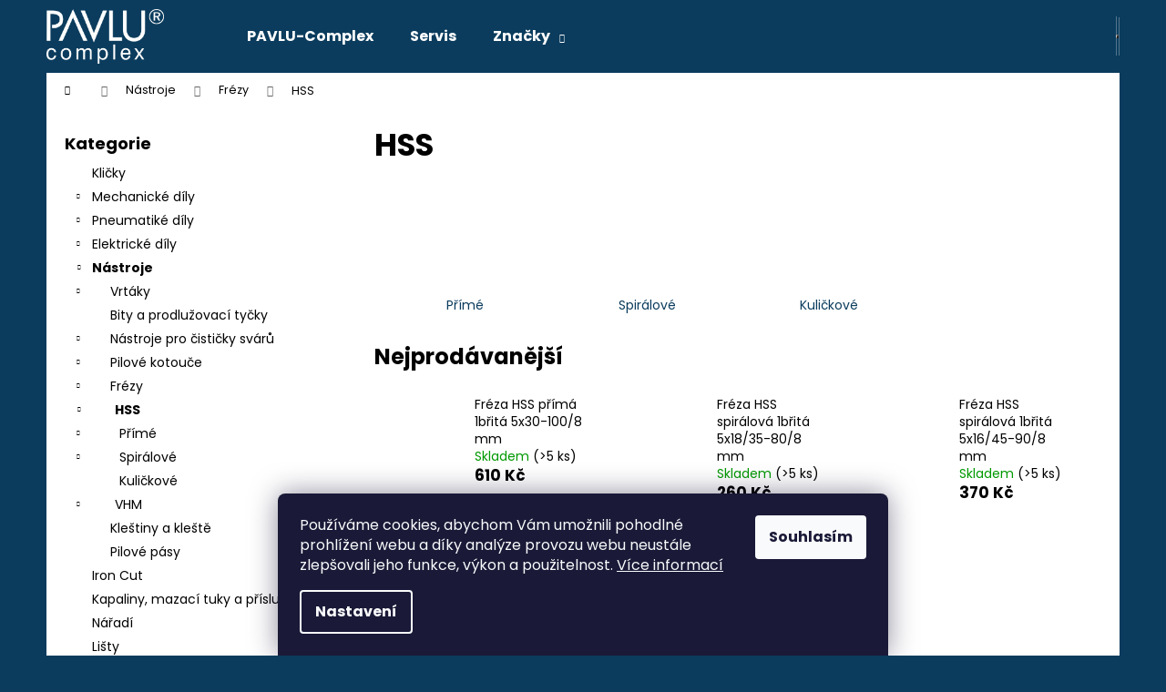

--- FILE ---
content_type: text/html; charset=utf-8
request_url: https://eshop.pavlu-complex.cz/hss/
body_size: 21789
content:
<!doctype html><html lang="cs" dir="ltr" class="header-background-dark external-fonts-loaded"><head><meta charset="utf-8" /><meta name="viewport" content="width=device-width,initial-scale=1" /><title>HSS - PAVLŮ - Complex, s.r.o.</title><link rel="preconnect" href="https://cdn.myshoptet.com" /><link rel="dns-prefetch" href="https://cdn.myshoptet.com" /><link rel="preload" href="https://cdn.myshoptet.com/prj/dist/master/cms/libs/jquery/jquery-1.11.3.min.js" as="script" /><link href="https://cdn.myshoptet.com/prj/dist/master/cms/templates/frontend_templates/shared/css/font-face/poppins.css" rel="stylesheet"><link href="https://cdn.myshoptet.com/prj/dist/master/shop/dist/font-shoptet-12.css.d637f40c301981789c16.css" rel="stylesheet"><script>
dataLayer = [];
dataLayer.push({'shoptet' : {
    "pageId": 793,
    "pageType": "category",
    "currency": "CZK",
    "currencyInfo": {
        "decimalSeparator": ",",
        "exchangeRate": 1,
        "priceDecimalPlaces": 2,
        "symbol": "K\u010d",
        "symbolLeft": 0,
        "thousandSeparator": " "
    },
    "language": "cs",
    "projectId": 531174,
    "category": {
        "guid": "1ee7efaa-2e8d-11ed-92f6-ecf4bbd5fcf2",
        "path": "N\u00e1stroje | Fr\u00e9zy | HSS",
        "parentCategoryGuid": "1e816596-2e8d-11ed-93d3-ecf4bbd5fcf2"
    },
    "cartInfo": {
        "id": null,
        "freeShipping": false,
        "freeShippingFrom": 10000,
        "leftToFreeGift": {
            "formattedPrice": "0 K\u010d",
            "priceLeft": 0
        },
        "freeGift": false,
        "leftToFreeShipping": {
            "priceLeft": 10000,
            "dependOnRegion": 0,
            "formattedPrice": "10 000 K\u010d"
        },
        "discountCoupon": [],
        "getNoBillingShippingPrice": {
            "withoutVat": 0,
            "vat": 0,
            "withVat": 0
        },
        "cartItems": [],
        "taxMode": "ORDINARY"
    },
    "cart": [],
    "customer": {
        "priceRatio": 1,
        "priceListId": 1,
        "groupId": null,
        "registered": false,
        "mainAccount": false
    }
}});
dataLayer.push({'cookie_consent' : {
    "marketing": "denied",
    "analytics": "denied"
}});
document.addEventListener('DOMContentLoaded', function() {
    shoptet.consent.onAccept(function(agreements) {
        if (agreements.length == 0) {
            return;
        }
        dataLayer.push({
            'cookie_consent' : {
                'marketing' : (agreements.includes(shoptet.config.cookiesConsentOptPersonalisation)
                    ? 'granted' : 'denied'),
                'analytics': (agreements.includes(shoptet.config.cookiesConsentOptAnalytics)
                    ? 'granted' : 'denied')
            },
            'event': 'cookie_consent'
        });
    });
});
</script>
<meta property="og:type" content="website"><meta property="og:site_name" content="eshop.pavlu-complex.cz"><meta property="og:url" content="https://eshop.pavlu-complex.cz/hss/"><meta property="og:title" content="HSS - PAVLŮ - Complex, s.r.o."><meta name="author" content="PAVLŮ - Complex, s.r.o."><meta name="web_author" content="Shoptet.cz"><meta name="dcterms.rightsHolder" content="eshop.pavlu-complex.cz"><meta name="robots" content="index,follow"><meta property="og:image" content="https://eshop.pavlu-complex.cz/user/categories/orig/15.jpg"><meta property="og:description" content="HSS, PAVLŮ - Complex, s.r.o."><meta name="description" content="HSS, PAVLŮ - Complex, s.r.o."><style>:root {--color-primary: #0B3C5D;--color-primary-h: 204;--color-primary-s: 79%;--color-primary-l: 20%;--color-primary-hover: #0B3C5D;--color-primary-hover-h: 204;--color-primary-hover-s: 79%;--color-primary-hover-l: 20%;--color-secondary: #0B3C5D;--color-secondary-h: 204;--color-secondary-s: 79%;--color-secondary-l: 20%;--color-secondary-hover: #0B3C5D;--color-secondary-hover-h: 204;--color-secondary-hover-s: 79%;--color-secondary-hover-l: 20%;--color-tertiary: #F9EFC8;--color-tertiary-h: 48;--color-tertiary-s: 80%;--color-tertiary-l: 88%;--color-tertiary-hover: #F9EFC8;--color-tertiary-hover-h: 48;--color-tertiary-hover-s: 80%;--color-tertiary-hover-l: 88%;--color-header-background: #0B3C5D;--template-font: "Poppins";--template-headings-font: "Poppins";--header-background-url: none;--cookies-notice-background: #1A1937;--cookies-notice-color: #F8FAFB;--cookies-notice-button-hover: #f5f5f5;--cookies-notice-link-hover: #27263f;--templates-update-management-preview-mode-content: "Náhled aktualizací šablony je aktivní pro váš prohlížeč."}</style>
    
    <link href="https://cdn.myshoptet.com/prj/dist/master/shop/dist/main-12.less.cbeb3006c3de8c1b385d.css" rel="stylesheet" />
                <link href="https://cdn.myshoptet.com/prj/dist/master/shop/dist/mobile-header-v1-12.less.a3f5e7d2d0fb934ead19.css" rel="stylesheet" />
    
<link rel="next" href="/hss/strana-2/" />    <script>var shoptet = shoptet || {};</script>
    <script src="https://cdn.myshoptet.com/prj/dist/master/shop/dist/main-3g-header.js.05f199e7fd2450312de2.js"></script>
<!-- User include --><!-- api 428(82) html code header -->
<link rel="stylesheet" href="https://cdn.myshoptet.com/usr/api2.dklab.cz/user/documents/_doplnky/oblibene/531174/7/531174_7.css" type="text/css" /><style>
        :root {
            --dklab-favourites-flag-color: #E91B7D;
            --dklab-favourites-flag-text-color: #FFFFFF;
            --dklab-favourites-add-text-color: #000000;            
            --dklab-favourites-remove-text-color: #E91B7D;            
            --dklab-favourites-add-text-detail-color: #000000;            
            --dklab-favourites-remove-text-detail-color: #E91B7D;            
            --dklab-favourites-header-icon-color: #E91B7D;            
            --dklab-favourites-counter-color: #E91B7D;            
        } </style>
<!-- service 428(82) html code header -->
<style>
@font-face {
    font-family: 'oblibene';
    src:  url('https://cdn.myshoptet.com/usr/api2.dklab.cz/user/documents/_doplnky/oblibene/font/oblibene.eot?v1');
    src:  url('https://cdn.myshoptet.com/usr/api2.dklab.cz/user/documents/_doplnky/oblibene/font/oblibene.eot?v1#iefix') format('embedded-opentype'),
    url('https://cdn.myshoptet.com/usr/api2.dklab.cz/user/documents/_doplnky/oblibene/font/oblibene.ttf?v1') format('truetype'),
    url('https://cdn.myshoptet.com/usr/api2.dklab.cz/user/documents/_doplnky/oblibene/font/oblibene.woff?v1') format('woff'),
    url('https://cdn.myshoptet.com/usr/api2.dklab.cz/user/documents/_doplnky/oblibene/font/oblibene.svg?v1') format('svg');
    font-weight: normal;
    font-style: normal;
}
</style>
<script>
var dklabFavIndividual;
</script>
<!-- project html code header -->
<!-- SEEKY--> 
<script type="text/javascript"> 
  var _paq = _paq || []; 
  _paq.push(['trackPageView']); 
  _paq.push(['enableLinkTracking']); 
  (function() { 
    var u="//ifirmy.cz/pxstats/"; 
    _paq.push(['setTrackerUrl', u+'piwik.php']); 
    _paq.push(['setSiteId', 7500]); 
    var d=document, g=d.createElement('script'), s=d.getElementsByTagName('script')[0]; 
    g.type='text/javascript'; g.async=true; g.defer=true; g.src=u+'piwik.js'; s.parentNode.insertBefore(g,s); 
  })(); 
</script> 
<noscript><p><img src="//ifirmy.cz/pxstats/piwik.php?idsite=7500" style="border:0;" alt="" /></p></noscript> 
<!-- End SEEKY -->

<!-- /User include --><link rel="shortcut icon" href="/favicon.ico" type="image/x-icon" /><link rel="canonical" href="https://eshop.pavlu-complex.cz/hss/" /><style>/* custom background */@media (min-width: 992px) {body {background-color: #0B3C5D ;background-position: left top;background-repeat: repeat !important;background-attachment: scroll;}}</style>    <!-- Global site tag (gtag.js) - Google Analytics -->
    <script async src="https://www.googletagmanager.com/gtag/js?id=G-Z6DGG9LCLM"></script>
    <script>
        
        window.dataLayer = window.dataLayer || [];
        function gtag(){dataLayer.push(arguments);}
        

                    console.debug('default consent data');

            gtag('consent', 'default', {"ad_storage":"denied","analytics_storage":"denied","ad_user_data":"denied","ad_personalization":"denied","wait_for_update":500});
            dataLayer.push({
                'event': 'default_consent'
            });
        
        gtag('js', new Date());

                gtag('config', 'UA-2247400-2', { 'groups': "UA" });
        
                gtag('config', 'G-Z6DGG9LCLM', {"groups":"GA4","send_page_view":false,"content_group":"category","currency":"CZK","page_language":"cs"});
        
        
        
        
        
        
                    gtag('event', 'page_view', {"send_to":"GA4","page_language":"cs","content_group":"category","currency":"CZK"});
        
        
        
        
        
        
        
        
        
        
        
        
        
        document.addEventListener('DOMContentLoaded', function() {
            if (typeof shoptet.tracking !== 'undefined') {
                for (var id in shoptet.tracking.bannersList) {
                    gtag('event', 'view_promotion', {
                        "send_to": "UA",
                        "promotions": [
                            {
                                "id": shoptet.tracking.bannersList[id].id,
                                "name": shoptet.tracking.bannersList[id].name,
                                "position": shoptet.tracking.bannersList[id].position
                            }
                        ]
                    });
                }
            }

            shoptet.consent.onAccept(function(agreements) {
                if (agreements.length !== 0) {
                    console.debug('gtag consent accept');
                    var gtagConsentPayload =  {
                        'ad_storage': agreements.includes(shoptet.config.cookiesConsentOptPersonalisation)
                            ? 'granted' : 'denied',
                        'analytics_storage': agreements.includes(shoptet.config.cookiesConsentOptAnalytics)
                            ? 'granted' : 'denied',
                                                                                                'ad_user_data': agreements.includes(shoptet.config.cookiesConsentOptPersonalisation)
                            ? 'granted' : 'denied',
                        'ad_personalization': agreements.includes(shoptet.config.cookiesConsentOptPersonalisation)
                            ? 'granted' : 'denied',
                        };
                    console.debug('update consent data', gtagConsentPayload);
                    gtag('consent', 'update', gtagConsentPayload);
                    dataLayer.push(
                        { 'event': 'update_consent' }
                    );
                }
            });
        });
    </script>
</head><body class="desktop id-793 in-hss template-12 type-category multiple-columns-body columns-3 ums_forms_redesign--off ums_a11y_category_page--on ums_discussion_rating_forms--off ums_flags_display_unification--on ums_a11y_login--on mobile-header-version-1"><noscript>
    <style>
        #header {
            padding-top: 0;
            position: relative !important;
            top: 0;
        }
        .header-navigation {
            position: relative !important;
        }
        .overall-wrapper {
            margin: 0 !important;
        }
        body:not(.ready) {
            visibility: visible !important;
        }
    </style>
    <div class="no-javascript">
        <div class="no-javascript__title">Musíte změnit nastavení vašeho prohlížeče</div>
        <div class="no-javascript__text">Podívejte se na: <a href="https://www.google.com/support/bin/answer.py?answer=23852">Jak povolit JavaScript ve vašem prohlížeči</a>.</div>
        <div class="no-javascript__text">Pokud používáte software na blokování reklam, může být nutné povolit JavaScript z této stránky.</div>
        <div class="no-javascript__text">Děkujeme.</div>
    </div>
</noscript>

        <div id="fb-root"></div>
        <script>
            window.fbAsyncInit = function() {
                FB.init({
//                    appId            : 'your-app-id',
                    autoLogAppEvents : true,
                    xfbml            : true,
                    version          : 'v19.0'
                });
            };
        </script>
        <script async defer crossorigin="anonymous" src="https://connect.facebook.net/cs_CZ/sdk.js"></script>    <div class="siteCookies siteCookies--bottom siteCookies--dark js-siteCookies" role="dialog" data-testid="cookiesPopup" data-nosnippet>
        <div class="siteCookies__form">
            <div class="siteCookies__content">
                <div class="siteCookies__text">
                    Používáme cookies, abychom Vám umožnili pohodlné prohlížení webu a díky analýze provozu webu neustále zlepšovali jeho funkce, výkon a použitelnost. <a href="/podminky-ochrany-osobnich-udaju/" target="_blank" rel="noopener noreferrer">Více informací</a>
                </div>
                <p class="siteCookies__links">
                    <button class="siteCookies__link js-cookies-settings" aria-label="Nastavení cookies" data-testid="cookiesSettings">Nastavení</button>
                </p>
            </div>
            <div class="siteCookies__buttonWrap">
                                <button class="siteCookies__button js-cookiesConsentSubmit" value="all" aria-label="Přijmout cookies" data-testid="buttonCookiesAccept">Souhlasím</button>
            </div>
        </div>
        <script>
            document.addEventListener("DOMContentLoaded", () => {
                const siteCookies = document.querySelector('.js-siteCookies');
                document.addEventListener("scroll", shoptet.common.throttle(() => {
                    const st = document.documentElement.scrollTop;
                    if (st > 1) {
                        siteCookies.classList.add('siteCookies--scrolled');
                    } else {
                        siteCookies.classList.remove('siteCookies--scrolled');
                    }
                }, 100));
            });
        </script>
    </div>
<a href="#content" class="skip-link sr-only">Přejít na obsah</a><div class="overall-wrapper">
    <div class="user-action">
                        <dialog id="login" class="dialog dialog--modal dialog--fullscreen js-dialog--modal" aria-labelledby="loginHeading">
        <div class="dialog__close dialog__close--arrow">
                        <button type="button" class="btn toggle-window-arr" data-dialog-close data-testid="backToShop">Zpět <span>do obchodu</span></button>
            </div>
        <div class="dialog__wrapper">
            <div class="dialog__content dialog__content--form">
                <div class="dialog__header">
                    <h2 id="loginHeading" class="dialog__heading dialog__heading--login">Přihlášení k vašemu účtu</h2>
                </div>
                <div id="customerLogin" class="dialog__body">
                    <form action="/action/Customer/Login/" method="post" id="formLoginIncluded" class="csrf-enabled formLogin" data-testid="formLogin"><input type="hidden" name="referer" value="" /><div class="form-group"><div class="input-wrapper email js-validated-element-wrapper no-label"><input type="email" name="email" class="form-control" autofocus placeholder="E-mailová adresa (např. jan@novak.cz)" data-testid="inputEmail" autocomplete="email" required /></div></div><div class="form-group"><div class="input-wrapper password js-validated-element-wrapper no-label"><input type="password" name="password" class="form-control" placeholder="Heslo" data-testid="inputPassword" autocomplete="current-password" required /><span class="no-display">Nemůžete vyplnit toto pole</span><input type="text" name="surname" value="" class="no-display" /></div></div><div class="form-group"><div class="login-wrapper"><button type="submit" class="btn btn-secondary btn-text btn-login" data-testid="buttonSubmit">Přihlásit se</button><div class="password-helper"><a href="/registrace/" data-testid="signup" rel="nofollow">Nová registrace</a><a href="/klient/zapomenute-heslo/" rel="nofollow">Zapomenuté heslo</a></div></div></div></form>
                </div>
            </div>
        </div>
    </dialog>
            </div>
<header id="header"><div class="container navigation-wrapper"><div class="site-name"><a href="/" data-testid="linkWebsiteLogo"><img src="https://cdn.myshoptet.com/usr/eshop.pavlu-complex.cz/user/logos/logo_b__l___bez_pozad__.png" alt="PAVLŮ - Complex, s.r.o." fetchpriority="low" /></a></div><nav id="navigation" aria-label="Hlavní menu" data-collapsible="true"><div class="navigation-in menu"><ul class="menu-level-1" role="menubar" data-testid="headerMenuItems"><li class="menu-item-external-43" role="none"><a href="http://www.pavlu-complex.cz" target="blank" data-testid="headerMenuItem" role="menuitem" aria-expanded="false"><b>PAVLU-Complex</b></a></li>
<li class="menu-item-1156" role="none"><a href="/servis/" data-testid="headerMenuItem" role="menuitem" aria-expanded="false"><b>Servis</b></a></li>
<li class="appended-category menu-item-1021" role="none"><a href="/klicky/"><b>Kličky</b></a></li><li class="appended-category menu-item-1048 ext" role="none"><a href="/mechanicke-dily/"><b>Mechanické díly</b><span class="submenu-arrow" role="menuitem"></span></a><ul class="menu-level-2 menu-level-2-appended" role="menu"><li class="menu-item-1051" role="none"><a href="/remeny-a-pasy-2/" data-testid="headerMenuItem" role="menuitem"><span>Řemeny a pásy</span></a></li><li class="menu-item-1054" role="none"><a href="/pruziny-2/" data-testid="headerMenuItem" role="menuitem"><span>Pružiny</span></a></li><li class="menu-item-1075" role="none"><a href="/loziska-a-vedeni-2/" data-testid="headerMenuItem" role="menuitem"><span>Ložiska a vedení</span></a></li><li class="menu-item-1096" role="none"><a href="/sroubovacky-a-kovaci-stanice-2/" data-testid="headerMenuItem" role="menuitem"><span>Šroubovačky a kovací stanice</span></a></li><li class="menu-item-1189" role="none"><a href="/remenice--hridele--vretena/" data-testid="headerMenuItem" role="menuitem"><span>Řemenice, hřídele, vřetena</span></a></li></ul></li><li class="appended-category menu-item-1057 ext" role="none"><a href="/pneumatike-dily/"><b>Pneumatiké díly</b><span class="submenu-arrow" role="menuitem"></span></a><ul class="menu-level-2 menu-level-2-appended" role="menu"><li class="menu-item-1060" role="none"><a href="/ventily-2/" data-testid="headerMenuItem" role="menuitem"><span>Ventily</span></a></li><li class="menu-item-1066" role="none"><a href="/regulatory-tlaku-manometry-2/" data-testid="headerMenuItem" role="menuitem"><span>Regulátory tlaku / manometry</span></a></li><li class="menu-item-1078" role="none"><a href="/valce-3/" data-testid="headerMenuItem" role="menuitem"><span>Válce</span></a></li><li class="menu-item-1084" role="none"><a href="/hadice-2/" data-testid="headerMenuItem" role="menuitem"><span>Hadice</span></a></li><li class="menu-item-1093" role="none"><a href="/tlakove-spinace-2/" data-testid="headerMenuItem" role="menuitem"><span>Tlakové spínače</span></a></li><li class="menu-item-1102" role="none"><a href="/spojky-2/" data-testid="headerMenuItem" role="menuitem"><span>Spojky</span></a></li><li class="menu-item-1111" role="none"><a href="/rychlospojky--vsuvky--nyply-2/" data-testid="headerMenuItem" role="menuitem"><span>Rychlospojky, vsuvky, nyply</span></a></li><li class="menu-item-1114" role="none"><a href="/sroubeni-2/" data-testid="headerMenuItem" role="menuitem"><span>Šroubení</span></a></li><li class="menu-item-1144" role="none"><a href="/motory-2/" data-testid="headerMenuItem" role="menuitem"><span>Motory</span></a></li><li class="menu-item-1147" role="none"><a href="/pedaly-2/" data-testid="headerMenuItem" role="menuitem"><span>Pedály</span></a></li></ul></li><li class="appended-category menu-item-1069 ext" role="none"><a href="/elektricke-dily/"><b>Elektrické díly</b><span class="submenu-arrow" role="menuitem"></span></a><ul class="menu-level-2 menu-level-2-appended" role="menu"><li class="menu-item-1072" role="none"><a href="/vypinace-2/" data-testid="headerMenuItem" role="menuitem"><span>Vypínače</span></a></li><li class="menu-item-1126" role="none"><a href="/kabely-2/" data-testid="headerMenuItem" role="menuitem"><span>Kabely</span></a></li><li class="menu-item-1129" role="none"><a href="/spinace-2/" data-testid="headerMenuItem" role="menuitem"><span>Spínače</span></a></li><li class="menu-item-1132" role="none"><a href="/indukcni-snimace-2/" data-testid="headerMenuItem" role="menuitem"><span>Indukční snímače</span></a></li><li class="menu-item-1135" role="none"><a href="/motory-a-prislusenstvi/" data-testid="headerMenuItem" role="menuitem"><span>Motory a příslušenství</span></a></li><li class="menu-item-1138" role="none"><a href="/opticke-snimace-2/" data-testid="headerMenuItem" role="menuitem"><span>Optické snímače</span></a></li><li class="menu-item-1141" role="none"><a href="/teplotni-cidla/" data-testid="headerMenuItem" role="menuitem"><span>Teplotní čidla</span></a></li><li class="menu-item-1150" role="none"><a href="/servomoduly/" data-testid="headerMenuItem" role="menuitem"><span>Servomoduly</span></a></li><li class="menu-item-1183" role="none"><a href="/kabelove-retezy/" data-testid="headerMenuItem" role="menuitem"><span>Kabelové řetězy</span></a></li><li class="menu-item-1186" role="none"><a href="/rizeni/" data-testid="headerMenuItem" role="menuitem"><span>Řízení</span></a></li></ul></li><li class="appended-category menu-item-751 ext" role="none"><a href="/nastroje/"><b>Nástroje</b><span class="submenu-arrow" role="menuitem"></span></a><ul class="menu-level-2 menu-level-2-appended" role="menu"><li class="menu-item-754" role="none"><a href="/vrtaky/" data-testid="headerMenuItem" role="menuitem"><span>Vrtáky</span></a></li><li class="menu-item-760" role="none"><a href="/bity-a-prodluzovaci-tycky/" data-testid="headerMenuItem" role="menuitem"><span>Bity a prodlužovací tyčky</span></a></li><li class="menu-item-763" role="none"><a href="/nastroje-pro-cisticky-svaru/" data-testid="headerMenuItem" role="menuitem"><span>Nástroje pro čističky svárů</span></a></li><li class="menu-item-772" role="none"><a href="/pilove-kotouce/" data-testid="headerMenuItem" role="menuitem"><span>Pilové kotouče</span></a></li><li class="menu-item-790" role="none"><a href="/frezy/" data-testid="headerMenuItem" role="menuitem"><span>Frézy</span></a></li><li class="menu-item-1018" role="none"><a href="/klestiny-a-kleste/" data-testid="headerMenuItem" role="menuitem"><span>Kleštiny a kleště</span></a></li><li class="menu-item-1033" role="none"><a href="/pilove-pasy/" data-testid="headerMenuItem" role="menuitem"><span>Pilové pásy</span></a></li></ul></li><li class="appended-category menu-item-916" role="none"><a href="/iron-cut-2/"><b>Iron Cut</b></a></li><li class="appended-category menu-item-814" role="none"><a href="/kapaliny--mazaci-tuky-a-prislusenstvi/"><b>Kapaliny, mazací tuky a příslušenství</b></a></li><li class="appended-category menu-item-823" role="none"><a href="/naradi/"><b>Nářadí</b></a></li><li class="appended-category menu-item-838" role="none"><a href="/listy/"><b>Lišty</b></a></li><li class="appended-category menu-item-859" role="none"><a href="/etikety-a-termoetikety/"><b>Etikety a termoetikety</b></a></li><li class="appended-category menu-item-862" role="none"><a href="/odsavani-pytle--hadice--spony/"><b>Odsávání - pytle, hadice, spony</b></a></li><li class="appended-category menu-item-865" role="none"><a href="/gumove-dorazy/"><b>Gumové dorazy</b></a></li><li class="appended-category menu-item-829 ext" role="none"><a href="/teflonovy-potah/"><b>Teflonový potah</b><span class="submenu-arrow" role="menuitem"></span></a><ul class="menu-level-2 menu-level-2-appended" role="menu"><li class="menu-item-832" role="none"><a href="/metraz/" data-testid="headerMenuItem" role="menuitem"><span>Metráž</span></a></li><li class="menu-item-835" role="none"><a href="/typizovany/" data-testid="headerMenuItem" role="menuitem"><span>Typizovaný</span></a></li><li class="menu-item-1015" role="none"><a href="/prislusenstvi/" data-testid="headerMenuItem" role="menuitem"><span>Příslušenství</span></a></li></ul></li><li class="appended-category menu-item-1159" role="none"><a href="/pouzite-stroje/"><b>Použité stroje</b></a></li><li class="ext" id="nav-manufacturers" role="none"><a href="https://eshop.pavlu-complex.cz/znacka/" data-testid="brandsText" role="menuitem"><b>Značky</b><span class="submenu-arrow"></span></a><ul class="menu-level-2" role="menu"><li role="none"><a href="/znacka/bohme-kunststofftechnik-gmbh/" data-testid="brandName" role="menuitem"><span>Böhme-Kunststofftechnik GmbH</span></a></li><li role="none"><a href="/znacka/graule-maschinenbau-gmbh/" data-testid="brandName" role="menuitem"><span>Graule Maschinenbau GmbH</span></a></li><li role="none"><a href="/znacka/pavlu-complex--s-r-o-/" data-testid="brandName" role="menuitem"><span>Pavlů-Complex, s.r.o.</span></a></li><li role="none"><a href="/znacka/rapid-maschinenbau-gmbh/" data-testid="brandName" role="menuitem"><span>Rapid-Maschinenbau GmbH</span></a></li><li role="none"><a href="/znacka/thorwesten-maschinenbau/" data-testid="brandName" role="menuitem"><span>Thorwesten Maschinenbau</span></a></li><li role="none"><a href="/znacka/urban-gmbh-co--maschinenbau/" data-testid="brandName" role="menuitem"><span>URBAN GmbH &amp; Co. Maschinenbau</span></a></li></ul>
</li></ul>
    <ul class="navigationActions" role="menu">
                            <li role="none">
                                    <a href="/login/?backTo=%2Fhss%2F" rel="nofollow" data-testid="signin" role="menuitem"><span>Přihlášení</span></a>
                            </li>
                        </ul>
</div><span class="navigation-close"></span></nav><div class="menu-helper" data-testid="hamburgerMenu"><span>Více</span></div>

    <div class="navigation-buttons">
                <a href="#" class="toggle-window" data-target="search" data-testid="linkSearchIcon"><span class="sr-only">Hledat</span></a>
                    
        <button class="top-nav-button top-nav-button-login" type="button" data-dialog-id="login" aria-haspopup="dialog" aria-controls="login" data-testid="signin">
            <span class="sr-only">Přihlášení</span>
        </button>
                    <a href="/kosik/" class="toggle-window cart-count" data-target="cart" data-testid="headerCart" rel="nofollow" aria-haspopup="dialog" aria-expanded="false" aria-controls="cart-widget"><span class="sr-only">Nákupní košík</span></a>
        <a href="#" class="toggle-window" data-target="navigation" data-testid="hamburgerMenu"><span class="sr-only">Menu</span></a>
    </div>

</div></header><!-- / header -->


<div id="content-wrapper" class="container content-wrapper">
    
                                <div class="breadcrumbs navigation-home-icon-wrapper" itemscope itemtype="https://schema.org/BreadcrumbList">
                                                                            <span id="navigation-first" data-basetitle="PAVLŮ - Complex, s.r.o." itemprop="itemListElement" itemscope itemtype="https://schema.org/ListItem">
                <a href="/" itemprop="item" class="navigation-home-icon"><span class="sr-only" itemprop="name">Domů</span></a>
                <span class="navigation-bullet">/</span>
                <meta itemprop="position" content="1" />
            </span>
                                <span id="navigation-1" itemprop="itemListElement" itemscope itemtype="https://schema.org/ListItem">
                <a href="/nastroje/" itemprop="item" data-testid="breadcrumbsSecondLevel"><span itemprop="name">Nástroje</span></a>
                <span class="navigation-bullet">/</span>
                <meta itemprop="position" content="2" />
            </span>
                                <span id="navigation-2" itemprop="itemListElement" itemscope itemtype="https://schema.org/ListItem">
                <a href="/frezy/" itemprop="item" data-testid="breadcrumbsSecondLevel"><span itemprop="name">Frézy</span></a>
                <span class="navigation-bullet">/</span>
                <meta itemprop="position" content="3" />
            </span>
                                            <span id="navigation-3" itemprop="itemListElement" itemscope itemtype="https://schema.org/ListItem" data-testid="breadcrumbsLastLevel">
                <meta itemprop="item" content="https://eshop.pavlu-complex.cz/hss/" />
                <meta itemprop="position" content="4" />
                <span itemprop="name" data-title="HSS">HSS</span>
            </span>
            </div>
            
    <div class="content-wrapper-in">
                                                <aside class="sidebar sidebar-left"  data-testid="sidebarMenu">
                                                                                                <div class="sidebar-inner">
                                                                                                        <div class="box box-bg-variant box-categories">    <div class="skip-link__wrapper">
        <span id="categories-start" class="skip-link__target js-skip-link__target sr-only" tabindex="-1">&nbsp;</span>
        <a href="#categories-end" class="skip-link skip-link--start sr-only js-skip-link--start">Přeskočit kategorie</a>
    </div>

<h4>Kategorie</h4>


<div id="categories"><div class="categories cat-01 external" id="cat-1021"><div class="topic"><a href="/klicky/">Kličky<span class="cat-trigger">&nbsp;</span></a></div></div><div class="categories cat-02 expandable external" id="cat-1048"><div class="topic"><a href="/mechanicke-dily/">Mechanické díly<span class="cat-trigger">&nbsp;</span></a></div>

    </div><div class="categories cat-01 expandable external" id="cat-1057"><div class="topic"><a href="/pneumatike-dily/">Pneumatiké díly<span class="cat-trigger">&nbsp;</span></a></div>

    </div><div class="categories cat-02 expandable external" id="cat-1069"><div class="topic"><a href="/elektricke-dily/">Elektrické díly<span class="cat-trigger">&nbsp;</span></a></div>

    </div><div class="categories cat-01 expandable active expanded" id="cat-751"><div class="topic child-active"><a href="/nastroje/">Nástroje<span class="cat-trigger">&nbsp;</span></a></div>

                    <ul class=" active expanded">
                                        <li class="
                                 expandable                                 external">
                <a href="/vrtaky/">
                    Vrtáky
                    <span class="cat-trigger">&nbsp;</span>                </a>
                                                            

    
                                                </li>
                                <li >
                <a href="/bity-a-prodluzovaci-tycky/">
                    Bity a prodlužovací tyčky
                                    </a>
                                                                </li>
                                <li class="
                                 expandable                                 external">
                <a href="/nastroje-pro-cisticky-svaru/">
                    Nástroje pro čističky svárů
                    <span class="cat-trigger">&nbsp;</span>                </a>
                                                            

    
                                                </li>
                                <li class="
                                 expandable                                 external">
                <a href="/pilove-kotouce/">
                    Pilové kotouče
                    <span class="cat-trigger">&nbsp;</span>                </a>
                                                            

    
                                                </li>
                                <li class="
                                 expandable                 expanded                ">
                <a href="/frezy/">
                    Frézy
                    <span class="cat-trigger">&nbsp;</span>                </a>
                                                            

                    <ul class=" active expanded">
                                        <li class="
                active                  expandable                 expanded                ">
                <a href="/hss/">
                    HSS
                    <span class="cat-trigger">&nbsp;</span>                </a>
                                                            

                    <ul class=" active expanded">
                                        <li class="
                                 expandable                                 external">
                <a href="/prime/">
                    Přímé
                    <span class="cat-trigger">&nbsp;</span>                </a>
                                                            

    
                                                </li>
                                <li class="
                                 expandable                                 external">
                <a href="/spiralove/">
                    Spirálové
                    <span class="cat-trigger">&nbsp;</span>                </a>
                                                            

    
                                                </li>
                                <li >
                <a href="/kulickove/">
                    Kuličkové
                                    </a>
                                                                </li>
                </ul>
    
                                                </li>
                                <li class="
                                 expandable                                 external">
                <a href="/vhm/">
                    VHM
                    <span class="cat-trigger">&nbsp;</span>                </a>
                                                            

    
                                                </li>
                </ul>
    
                                                </li>
                                <li >
                <a href="/klestiny-a-kleste/">
                    Kleštiny a kleště
                                    </a>
                                                                </li>
                                <li >
                <a href="/pilove-pasy/">
                    Pilové pásy
                                    </a>
                                                                </li>
                </ul>
    </div><div class="categories cat-02 external" id="cat-916"><div class="topic"><a href="/iron-cut-2/">Iron Cut<span class="cat-trigger">&nbsp;</span></a></div></div><div class="categories cat-01 external" id="cat-814"><div class="topic"><a href="/kapaliny--mazaci-tuky-a-prislusenstvi/">Kapaliny, mazací tuky a příslušenství<span class="cat-trigger">&nbsp;</span></a></div></div><div class="categories cat-02 external" id="cat-823"><div class="topic"><a href="/naradi/">Nářadí<span class="cat-trigger">&nbsp;</span></a></div></div><div class="categories cat-01 external" id="cat-838"><div class="topic"><a href="/listy/">Lišty<span class="cat-trigger">&nbsp;</span></a></div></div><div class="categories cat-02 external" id="cat-859"><div class="topic"><a href="/etikety-a-termoetikety/">Etikety a termoetikety<span class="cat-trigger">&nbsp;</span></a></div></div><div class="categories cat-01 external" id="cat-862"><div class="topic"><a href="/odsavani-pytle--hadice--spony/">Odsávání - pytle, hadice, spony<span class="cat-trigger">&nbsp;</span></a></div></div><div class="categories cat-02 external" id="cat-865"><div class="topic"><a href="/gumove-dorazy/">Gumové dorazy<span class="cat-trigger">&nbsp;</span></a></div></div><div class="categories cat-01 expandable external" id="cat-829"><div class="topic"><a href="/teflonovy-potah/">Teflonový potah<span class="cat-trigger">&nbsp;</span></a></div>

    </div><div class="categories cat-02 expanded" id="cat-1159"><div class="topic"><a href="/pouzite-stroje/">Použité stroje<span class="cat-trigger">&nbsp;</span></a></div></div>                <div class="categories cat-02 expandable" id="cat-manufacturers" data-testid="brandsList">
            
            <div class="topic"><a href="https://eshop.pavlu-complex.cz/znacka/" data-testid="brandsText">Značky</a></div>
            <ul class="menu-level-2" role="menu"><li role="none"><a href="/znacka/bohme-kunststofftechnik-gmbh/" data-testid="brandName" role="menuitem"><span>Böhme-Kunststofftechnik GmbH</span></a></li><li role="none"><a href="/znacka/graule-maschinenbau-gmbh/" data-testid="brandName" role="menuitem"><span>Graule Maschinenbau GmbH</span></a></li><li role="none"><a href="/znacka/pavlu-complex--s-r-o-/" data-testid="brandName" role="menuitem"><span>Pavlů-Complex, s.r.o.</span></a></li><li role="none"><a href="/znacka/rapid-maschinenbau-gmbh/" data-testid="brandName" role="menuitem"><span>Rapid-Maschinenbau GmbH</span></a></li><li role="none"><a href="/znacka/thorwesten-maschinenbau/" data-testid="brandName" role="menuitem"><span>Thorwesten Maschinenbau</span></a></li><li role="none"><a href="/znacka/urban-gmbh-co--maschinenbau/" data-testid="brandName" role="menuitem"><span>URBAN GmbH &amp; Co. Maschinenbau</span></a></li></ul>
        </div>
    </div>

    <div class="skip-link__wrapper">
        <a href="#categories-start" class="skip-link skip-link--end sr-only js-skip-link--end" tabindex="-1" hidden>Přeskočit kategorie</a>
        <span id="categories-end" class="skip-link__target js-skip-link__target sr-only" tabindex="-1">&nbsp;</span>
    </div>
</div>
                                                                        <div class="banner"><div class="banner-wrapper banner2"><img data-src="https://cdn.myshoptet.com/usr/eshop.pavlu-complex.cz/user/banners/banner_2.jpg?63d25df6" src="data:image/svg+xml,%3Csvg%20width%3D%22295%22%20height%3D%22953%22%20xmlns%3D%22http%3A%2F%2Fwww.w3.org%2F2000%2Fsvg%22%3E%3C%2Fsvg%3E" fetchpriority="low" alt="Stroje" width="295" height="953" /></div></div>
                                        </div>
                                                            </aside>
                            <main id="content" class="content narrow">
                            <div class="category-top">
            <h1 class="category-title" data-testid="titleCategory">HSS</h1>
                            
                                
            <ul class="subcategories with-image">
                                                <li class="col-xs-6 col-sm-6 col-lg-3 col-xl-3">
                        <a href="/prime/">
                                                                                                                                                                <span class="image">
                                    <img src="data:image/svg+xml,%3Csvg%20width%3D%22140%22%20height%3D%22100%22%20xmlns%3D%22http%3A%2F%2Fwww.w3.org%2F2000%2Fsvg%22%3E%3C%2Fsvg%3E" alt="" width="140" height="100"  data-src="https://cdn.myshoptet.com/usr/eshop.pavlu-complex.cz/user/categories/thumb/17.jpg" fetchpriority="low" />
                                </span>
                            
                            <span class="text">
                                Přímé
                            </span>
                        </a>
                    </li>
                                    <li class="col-xs-6 col-sm-6 col-lg-3 col-xl-3">
                        <a href="/spiralove/">
                                                                                                                                                                <span class="image">
                                    <img src="data:image/svg+xml,%3Csvg%20width%3D%22140%22%20height%3D%22100%22%20xmlns%3D%22http%3A%2F%2Fwww.w3.org%2F2000%2Fsvg%22%3E%3C%2Fsvg%3E" alt="" width="140" height="100"  data-src="https://cdn.myshoptet.com/usr/eshop.pavlu-complex.cz/user/categories/thumb/20.jpg" fetchpriority="low" />
                                </span>
                            
                            <span class="text">
                                Spirálové
                            </span>
                        </a>
                    </li>
                                    <li class="col-xs-6 col-sm-6 col-lg-3 col-xl-3">
                        <a href="/kulickove/">
                                                                                                                                                                <span class="image">
                                    <img src="data:image/svg+xml,%3Csvg%20width%3D%22140%22%20height%3D%22100%22%20xmlns%3D%22http%3A%2F%2Fwww.w3.org%2F2000%2Fsvg%22%3E%3C%2Fsvg%3E" alt="" width="140" height="100"  data-src="https://cdn.myshoptet.com/usr/eshop.pavlu-complex.cz/user/categories/thumb/16.jpg" fetchpriority="low" />
                                </span>
                            
                            <span class="text">
                                Kuličkové
                            </span>
                        </a>
                    </li>
                            
                    </ul>
            <div class="products-top-wrapper" aria-labelledby="productsTopHeading">
    <h2 id="productsTopHeading" class="products-top-header">Nejprodávanější</h2>
    <div id="productsTop" class="products products-inline products-top">
        
                    
                                <div class="product active" aria-hidden="false">
    <div class="p" data-micro="product" data-micro-product-id="2053" data-testid="productItem">
            <a href="/freza-hss-prima-1brita-5x30-100-8-mm/" class="image" aria-hidden="true" tabindex="-1">
        <img src="data:image/svg+xml,%3Csvg%20width%3D%22100%22%20height%3D%22100%22%20xmlns%3D%22http%3A%2F%2Fwww.w3.org%2F2000%2Fsvg%22%3E%3C%2Fsvg%3E" alt="N1505" data-micro-image="https://cdn.myshoptet.com/usr/eshop.pavlu-complex.cz/user/shop/big/2053_n1505.jpg?68638c63" width="100" height="100"  data-src="https://cdn.myshoptet.com/usr/eshop.pavlu-complex.cz/user/shop/related/2053_n1505.jpg?68638c63" fetchpriority="low" />
                    <meta id="ogImageProducts" property="og:image" content="https://cdn.myshoptet.com/usr/eshop.pavlu-complex.cz/user/shop/big/2053_n1505.jpg?68638c63" />
                <meta itemprop="image" content="https://cdn.myshoptet.com/usr/eshop.pavlu-complex.cz/user/shop/big/2053_n1505.jpg?68638c63">
        <div class="extra-flags">
            

    

        </div>
    </a>
        <div class="p-in">
            <div class="p-in-in">
                <a
    href="/freza-hss-prima-1brita-5x30-100-8-mm/"
    class="name"
    data-micro="url">
    <span data-micro="name" data-testid="productCardName">
          Fréza HSS přímá 1břitá 5x30-100/8 mm    </span>
</a>
                <div class="ratings-wrapper">
                                                                        <div class="availability">
            <span style="color:#009901">
                Skladem            </span>
                                                        <span class="availability-amount" data-testid="numberAvailabilityAmount">(&gt;5&nbsp;ks)</span>
        </div>
                                    <span class="p-code">
            Kód: <span data-micro="sku">N1505</span>
        </span>
                    </div>
                                            </div>
            

<div class="p-bottom no-buttons">
    <div class="offers" data-micro="offer"
    data-micro-price="738.10"
    data-micro-price-currency="CZK"
    data-micro-warranty="12"
            data-micro-availability="https://schema.org/InStock"
    >
        <div class="prices">
            <span class="price-standard-wrapper price-standard-wrapper-placeholder">&nbsp;</span>
    
    
            <div class="price price-final" data-testid="productCardPrice">
        <strong>
                                        610 Kč
                    </strong>
            
    
        
    </div>
            <div class="price-additional">(738,10 Kč&nbsp;včetně DPH)</div>
    
</div>
            </div>
</div>
        </div>
    </div>
</div>
                <div class="product active" aria-hidden="false">
    <div class="p" data-micro="product" data-micro-product-id="2080" data-testid="productItem">
            <a href="/freza-hss-spiralova-1brita-5x18-35-80-8-mm/" class="image" aria-hidden="true" tabindex="-1">
        <img src="data:image/svg+xml,%3Csvg%20width%3D%22100%22%20height%3D%22100%22%20xmlns%3D%22http%3A%2F%2Fwww.w3.org%2F2000%2Fsvg%22%3E%3C%2Fsvg%3E" alt="N1620" data-micro-image="https://cdn.myshoptet.com/usr/eshop.pavlu-complex.cz/user/shop/big/2080_n1620.jpg?68638c63" width="100" height="100"  data-src="https://cdn.myshoptet.com/usr/eshop.pavlu-complex.cz/user/shop/related/2080_n1620.jpg?68638c63" fetchpriority="low" />
                <meta itemprop="image" content="https://cdn.myshoptet.com/usr/eshop.pavlu-complex.cz/user/shop/big/2080_n1620.jpg?68638c63">
        <div class="extra-flags">
            

    

        </div>
    </a>
        <div class="p-in">
            <div class="p-in-in">
                <a
    href="/freza-hss-spiralova-1brita-5x18-35-80-8-mm/"
    class="name"
    data-micro="url">
    <span data-micro="name" data-testid="productCardName">
          Fréza HSS spirálová 1břitá 5x18/35-80/8 mm    </span>
</a>
                <div class="ratings-wrapper">
                                                                        <div class="availability">
            <span style="color:#009901">
                Skladem            </span>
                                                        <span class="availability-amount" data-testid="numberAvailabilityAmount">(&gt;5&nbsp;ks)</span>
        </div>
                                    <span class="p-code">
            Kód: <span data-micro="sku">N1620</span>
        </span>
                    </div>
                                            </div>
            

<div class="p-bottom no-buttons">
    <div class="offers" data-micro="offer"
    data-micro-price="314.60"
    data-micro-price-currency="CZK"
    data-micro-warranty="12"
            data-micro-availability="https://schema.org/InStock"
    >
        <div class="prices">
            <span class="price-standard-wrapper price-standard-wrapper-placeholder">&nbsp;</span>
    
    
            <div class="price price-final" data-testid="productCardPrice">
        <strong>
                                        260 Kč
                    </strong>
            
    
        
    </div>
            <div class="price-additional">(314,60 Kč&nbsp;včetně DPH)</div>
    
</div>
            </div>
</div>
        </div>
    </div>
</div>
                <div class="product active" aria-hidden="false">
    <div class="p" data-micro="product" data-micro-product-id="2074" data-testid="productItem">
            <a href="/freza-hss-spiralova-1brita-5x16-45-90-8-mm/" class="image" aria-hidden="true" tabindex="-1">
        <img src="data:image/svg+xml,%3Csvg%20width%3D%22100%22%20height%3D%22100%22%20xmlns%3D%22http%3A%2F%2Fwww.w3.org%2F2000%2Fsvg%22%3E%3C%2Fsvg%3E" alt="N1616" data-micro-image="https://cdn.myshoptet.com/usr/eshop.pavlu-complex.cz/user/shop/big/2074_n1616.jpg?68638c63" width="100" height="100"  data-src="https://cdn.myshoptet.com/usr/eshop.pavlu-complex.cz/user/shop/related/2074_n1616.jpg?68638c63" fetchpriority="low" />
                <meta itemprop="image" content="https://cdn.myshoptet.com/usr/eshop.pavlu-complex.cz/user/shop/big/2074_n1616.jpg?68638c63">
        <div class="extra-flags">
            

    

        </div>
    </a>
        <div class="p-in">
            <div class="p-in-in">
                <a
    href="/freza-hss-spiralova-1brita-5x16-45-90-8-mm/"
    class="name"
    data-micro="url">
    <span data-micro="name" data-testid="productCardName">
          Fréza HSS spirálová 1břitá 5x16/45-90/8 mm    </span>
</a>
                <div class="ratings-wrapper">
                                                                        <div class="availability">
            <span style="color:#009901">
                Skladem            </span>
                                                        <span class="availability-amount" data-testid="numberAvailabilityAmount">(&gt;5&nbsp;ks)</span>
        </div>
                                    <span class="p-code">
            Kód: <span data-micro="sku">N1616</span>
        </span>
                    </div>
                                            </div>
            

<div class="p-bottom no-buttons">
    <div class="offers" data-micro="offer"
    data-micro-price="447.70"
    data-micro-price-currency="CZK"
    data-micro-warranty="12"
            data-micro-availability="https://schema.org/InStock"
    >
        <div class="prices">
            <span class="price-standard-wrapper price-standard-wrapper-placeholder">&nbsp;</span>
    
    
            <div class="price price-final" data-testid="productCardPrice">
        <strong>
                                        370 Kč
                    </strong>
            
    
        
    </div>
            <div class="price-additional">(447,70 Kč&nbsp;včetně DPH)</div>
    
</div>
            </div>
</div>
        </div>
    </div>
</div>
                <div class="product inactive" aria-hidden="true">
    <div class="p" data-micro="product" data-micro-product-id="2056" data-testid="productItem">
            <a href="/freza-hss-prima-1brita-5x45-100-8-mm/" class="image" aria-hidden="true" tabindex="-1">
        <img src="data:image/svg+xml,%3Csvg%20width%3D%22100%22%20height%3D%22100%22%20xmlns%3D%22http%3A%2F%2Fwww.w3.org%2F2000%2Fsvg%22%3E%3C%2Fsvg%3E" alt="N1535" data-micro-image="https://cdn.myshoptet.com/usr/eshop.pavlu-complex.cz/user/shop/big/2056_n1535.jpg?68638c63" width="100" height="100"  data-src="https://cdn.myshoptet.com/usr/eshop.pavlu-complex.cz/user/shop/related/2056_n1535.jpg?68638c63" fetchpriority="low" />
                <meta itemprop="image" content="https://cdn.myshoptet.com/usr/eshop.pavlu-complex.cz/user/shop/big/2056_n1535.jpg?68638c63">
        <div class="extra-flags">
            

    

        </div>
    </a>
        <div class="p-in">
            <div class="p-in-in">
                <a
    href="/freza-hss-prima-1brita-5x45-100-8-mm/"
    class="name"
    data-micro="url" tabindex="-1">
    <span data-micro="name" data-testid="productCardName">
          Fréza HSS přímá 1břitá 5x45-100/8 mm    </span>
</a>
                <div class="ratings-wrapper">
                                                                        <div class="availability">
            <span style="color:#009901">
                Skladem            </span>
                                                        <span class="availability-amount" data-testid="numberAvailabilityAmount">(&gt;5&nbsp;ks)</span>
        </div>
                                    <span class="p-code">
            Kód: <span data-micro="sku">N1535</span>
        </span>
                    </div>
                                            </div>
            

<div class="p-bottom no-buttons">
    <div class="offers" data-micro="offer"
    data-micro-price="859.10"
    data-micro-price-currency="CZK"
    data-micro-warranty="12"
            data-micro-availability="https://schema.org/InStock"
    >
        <div class="prices">
            <span class="price-standard-wrapper price-standard-wrapper-placeholder">&nbsp;</span>
    
    
            <div class="price price-final" data-testid="productCardPrice">
        <strong>
                                        710 Kč
                    </strong>
            
    
        
    </div>
            <div class="price-additional">(859,10 Kč&nbsp;včetně DPH)</div>
    
</div>
            </div>
</div>
        </div>
    </div>
</div>
                <div class="product inactive" aria-hidden="true">
    <div class="p" data-micro="product" data-micro-product-id="3976" data-testid="productItem">
            <a href="/freza-hss-spiralova-1brita-5x16-45-90-8-mm--pro-pbz/" class="image" aria-hidden="true" tabindex="-1">
        <img src="data:image/svg+xml,%3Csvg%20width%3D%22100%22%20height%3D%22100%22%20xmlns%3D%22http%3A%2F%2Fwww.w3.org%2F2000%2Fsvg%22%3E%3C%2Fsvg%3E" alt="Fréza HSS spirálová 1břitá 5x16/45-90/8 mm, pro PBZ" data-micro-image="https://cdn.myshoptet.com/usr/eshop.pavlu-complex.cz/user/shop/big/3976_freza-hss-spiralova-1brita-5x16-45-90-8-mm--pro-pbz.jpg?64604f7e" width="100" height="100"  data-src="https://cdn.myshoptet.com/usr/eshop.pavlu-complex.cz/user/shop/related/3976_freza-hss-spiralova-1brita-5x16-45-90-8-mm--pro-pbz.jpg?64604f7e" fetchpriority="low" />
                <meta itemprop="image" content="https://cdn.myshoptet.com/usr/eshop.pavlu-complex.cz/user/shop/big/3976_freza-hss-spiralova-1brita-5x16-45-90-8-mm--pro-pbz.jpg?64604f7e">
        <div class="extra-flags">
            

    

        </div>
    </a>
        <div class="p-in">
            <div class="p-in-in">
                <a
    href="/freza-hss-spiralova-1brita-5x16-45-90-8-mm--pro-pbz/"
    class="name"
    data-micro="url" tabindex="-1">
    <span data-micro="name" data-testid="productCardName">
          Fréza HSS spirálová 1břitá 5x16/45-90/8 mm, pro PBZ    </span>
</a>
                <div class="ratings-wrapper">
                                                                        <div class="availability">
            <span style="color:#009901">
                Skladem            </span>
                                                        <span class="availability-amount" data-testid="numberAvailabilityAmount">(2&nbsp;ks)</span>
        </div>
                                    <span class="p-code">
            Kód: <span data-micro="sku">005-003-002</span>
        </span>
                    </div>
                                            </div>
            

<div class="p-bottom no-buttons">
    <div class="offers" data-micro="offer"
    data-micro-price="883.30"
    data-micro-price-currency="CZK"
    data-micro-warranty="12"
            data-micro-availability="https://schema.org/InStock"
    >
        <div class="prices">
            <span class="price-standard-wrapper price-standard-wrapper-placeholder">&nbsp;</span>
    
    
            <div class="price price-final" data-testid="productCardPrice">
        <strong>
                                        730 Kč
                    </strong>
            
    
        
    </div>
            <div class="price-additional">(883,30 Kč&nbsp;včetně DPH)</div>
    
</div>
            </div>
</div>
        </div>
    </div>
</div>
                <div class="product inactive" aria-hidden="true">
    <div class="p" data-micro="product" data-micro-product-id="3211" data-testid="productItem">
            <a href="/freza-hss-spiralova-1brita-5x20-45-120-8-mm/" class="image" aria-hidden="true" tabindex="-1">
        <img src="data:image/svg+xml,%3Csvg%20width%3D%22100%22%20height%3D%22100%22%20xmlns%3D%22http%3A%2F%2Fwww.w3.org%2F2000%2Fsvg%22%3E%3C%2Fsvg%3E" alt="N1619" data-micro-image="https://cdn.myshoptet.com/usr/eshop.pavlu-complex.cz/user/shop/big/3211_n1619.jpg?68638c63" width="100" height="100"  data-src="https://cdn.myshoptet.com/usr/eshop.pavlu-complex.cz/user/shop/related/3211_n1619.jpg?68638c63" fetchpriority="low" />
                <meta itemprop="image" content="https://cdn.myshoptet.com/usr/eshop.pavlu-complex.cz/user/shop/big/3211_n1619.jpg?68638c63">
        <div class="extra-flags">
            

    

        </div>
    </a>
        <div class="p-in">
            <div class="p-in-in">
                <a
    href="/freza-hss-spiralova-1brita-5x20-45-120-8-mm/"
    class="name"
    data-micro="url" tabindex="-1">
    <span data-micro="name" data-testid="productCardName">
          Fréza HSS spirálová 1břitá 5x20/45-120/8 mm    </span>
</a>
                <div class="ratings-wrapper">
                                                                        <div class="availability">
            <span>
                Na dotaz            </span>
                                                            </div>
                                    <span class="p-code">
            Kód: <span data-micro="sku">N1619</span>
        </span>
                    </div>
                                            </div>
            

<div class="p-bottom no-buttons">
    <div class="offers" data-micro="offer"
    data-micro-price="544.50"
    data-micro-price-currency="CZK"
    data-micro-warranty="12"
            data-micro-availability="https://schema.org/OutOfStock"
    >
        <div class="prices">
            <span class="price-standard-wrapper price-standard-wrapper-placeholder">&nbsp;</span>
    
    
            <div class="price price-final" data-testid="productCardPrice">
        <strong>
                                        450 Kč
                    </strong>
            
    
        
    </div>
            <div class="price-additional">(544,50 Kč&nbsp;včetně DPH)</div>
    
</div>
            </div>
</div>
        </div>
    </div>
</div>
                <div class="product inactive" aria-hidden="true">
    <div class="p" data-micro="product" data-micro-product-id="2221" data-testid="productItem">
            <a href="/freza-hss-spiralova-3brita-12x53-110-12-mm--pro-gos-a-pbz/" class="image" aria-hidden="true" tabindex="-1">
        <img src="data:image/svg+xml,%3Csvg%20width%3D%22100%22%20height%3D%22100%22%20xmlns%3D%22http%3A%2F%2Fwww.w3.org%2F2000%2Fsvg%22%3E%3C%2Fsvg%3E" alt="N2100" data-micro-image="https://cdn.myshoptet.com/usr/eshop.pavlu-complex.cz/user/shop/big/2221_n2100.jpg?68638c65" width="100" height="100"  data-src="https://cdn.myshoptet.com/usr/eshop.pavlu-complex.cz/user/shop/related/2221_n2100.jpg?68638c65" fetchpriority="low" />
                <meta itemprop="image" content="https://cdn.myshoptet.com/usr/eshop.pavlu-complex.cz/user/shop/big/2221_n2100.jpg?68638c65">
        <div class="extra-flags">
            

    

        </div>
    </a>
        <div class="p-in">
            <div class="p-in-in">
                <a
    href="/freza-hss-spiralova-3brita-12x53-110-12-mm--pro-gos-a-pbz/"
    class="name"
    data-micro="url" tabindex="-1">
    <span data-micro="name" data-testid="productCardName">
          Fréza HSS spirálová 3břitá 12x53-110/12 mm, pro GOS a PBZ    </span>
</a>
                <div class="ratings-wrapper">
                                                                        <div class="availability">
            <span style="color:#009901">
                Skladem            </span>
                                                        <span class="availability-amount" data-testid="numberAvailabilityAmount">(&gt;5&nbsp;ks)</span>
        </div>
                                    <span class="p-code">
            Kód: <span data-micro="sku">N2100</span>
        </span>
                    </div>
                                            </div>
            

<div class="p-bottom no-buttons">
    <div class="offers" data-micro="offer"
    data-micro-price="1899.70"
    data-micro-price-currency="CZK"
    data-micro-warranty="12"
            data-micro-availability="https://schema.org/InStock"
    >
        <div class="prices">
            <span class="price-standard-wrapper price-standard-wrapper-placeholder">&nbsp;</span>
    
    
            <div class="price price-final" data-testid="productCardPrice">
        <strong>
                                        1 570 Kč
                    </strong>
            
    
        
    </div>
            <div class="price-additional">(1 899,70 Kč&nbsp;včetně DPH)</div>
    
</div>
            </div>
</div>
        </div>
    </div>
</div>
                <div class="product inactive" aria-hidden="true">
    <div class="p" data-micro="product" data-micro-product-id="2104" data-testid="productItem">
            <a href="/freza-hss-spiralova-1brita-8x25-80-8-mm/" class="image" aria-hidden="true" tabindex="-1">
        <img src="data:image/svg+xml,%3Csvg%20width%3D%22100%22%20height%3D%22100%22%20xmlns%3D%22http%3A%2F%2Fwww.w3.org%2F2000%2Fsvg%22%3E%3C%2Fsvg%3E" alt="N1640" data-micro-image="https://cdn.myshoptet.com/usr/eshop.pavlu-complex.cz/user/shop/big/2104_n1640.jpg?68638c63" width="100" height="100"  data-src="https://cdn.myshoptet.com/usr/eshop.pavlu-complex.cz/user/shop/related/2104_n1640.jpg?68638c63" fetchpriority="low" />
                <meta itemprop="image" content="https://cdn.myshoptet.com/usr/eshop.pavlu-complex.cz/user/shop/big/2104_n1640.jpg?68638c63">
        <div class="extra-flags">
            

    

        </div>
    </a>
        <div class="p-in">
            <div class="p-in-in">
                <a
    href="/freza-hss-spiralova-1brita-8x25-80-8-mm/"
    class="name"
    data-micro="url" tabindex="-1">
    <span data-micro="name" data-testid="productCardName">
          Fréza HSS spirálová 1břitá 8x25-80/8 mm    </span>
</a>
                <div class="ratings-wrapper">
                                                                        <div class="availability">
            <span style="color:#009901">
                Skladem            </span>
                                                        <span class="availability-amount" data-testid="numberAvailabilityAmount">(&gt;5&nbsp;ks)</span>
        </div>
                                    <span class="p-code">
            Kód: <span data-micro="sku">N1640</span>
        </span>
                    </div>
                                            </div>
            

<div class="p-bottom no-buttons">
    <div class="offers" data-micro="offer"
    data-micro-price="447.70"
    data-micro-price-currency="CZK"
    data-micro-warranty="12"
            data-micro-availability="https://schema.org/InStock"
    >
        <div class="prices">
            <span class="price-standard-wrapper price-standard-wrapper-placeholder">&nbsp;</span>
    
    
            <div class="price price-final" data-testid="productCardPrice">
        <strong>
                                        370 Kč
                    </strong>
            
    
        
    </div>
            <div class="price-additional">(447,70 Kč&nbsp;včetně DPH)</div>
    
</div>
            </div>
</div>
        </div>
    </div>
</div>
                <div class="product inactive" aria-hidden="true">
    <div class="p" data-micro="product" data-micro-product-id="2110" data-testid="productItem">
            <a href="/freza-hss-spiralova-1brita-8x40-100-8-mm/" class="image" aria-hidden="true" tabindex="-1">
        <img src="data:image/svg+xml,%3Csvg%20width%3D%22100%22%20height%3D%22100%22%20xmlns%3D%22http%3A%2F%2Fwww.w3.org%2F2000%2Fsvg%22%3E%3C%2Fsvg%3E" alt="N1645" data-micro-image="https://cdn.myshoptet.com/usr/eshop.pavlu-complex.cz/user/shop/big/2110_n1645.jpg?68638c63" width="100" height="100"  data-src="https://cdn.myshoptet.com/usr/eshop.pavlu-complex.cz/user/shop/related/2110_n1645.jpg?68638c63" fetchpriority="low" />
                <meta itemprop="image" content="https://cdn.myshoptet.com/usr/eshop.pavlu-complex.cz/user/shop/big/2110_n1645.jpg?68638c63">
        <div class="extra-flags">
            

    

        </div>
    </a>
        <div class="p-in">
            <div class="p-in-in">
                <a
    href="/freza-hss-spiralova-1brita-8x40-100-8-mm/"
    class="name"
    data-micro="url" tabindex="-1">
    <span data-micro="name" data-testid="productCardName">
          Fréza HSS spirálová 1břitá 8x40-100/8 mm    </span>
</a>
                <div class="ratings-wrapper">
                                                                        <div class="availability">
            <span style="color:#009901">
                Skladem            </span>
                                                        <span class="availability-amount" data-testid="numberAvailabilityAmount">(&gt;5&nbsp;ks)</span>
        </div>
                                    <span class="p-code">
            Kód: <span data-micro="sku">N1645</span>
        </span>
                    </div>
                                            </div>
            

<div class="p-bottom no-buttons">
    <div class="offers" data-micro="offer"
    data-micro-price="653.40"
    data-micro-price-currency="CZK"
    data-micro-warranty="12"
            data-micro-availability="https://schema.org/InStock"
    >
        <div class="prices">
            <span class="price-standard-wrapper price-standard-wrapper-placeholder">&nbsp;</span>
    
    
            <div class="price price-final" data-testid="productCardPrice">
        <strong>
                                        540 Kč
                    </strong>
            
    
        
    </div>
            <div class="price-additional">(653,40 Kč&nbsp;včetně DPH)</div>
    
</div>
            </div>
</div>
        </div>
    </div>
</div>
                <div class="product inactive" aria-hidden="true">
    <div class="p" data-micro="product" data-micro-product-id="3256" data-testid="productItem">
            <a href="/freza-hss-spiralova-2brita-5x30-90-8-mm/" class="image" aria-hidden="true" tabindex="-1">
        <img src="data:image/svg+xml,%3Csvg%20width%3D%22100%22%20height%3D%22100%22%20xmlns%3D%22http%3A%2F%2Fwww.w3.org%2F2000%2Fsvg%22%3E%3C%2Fsvg%3E" alt="N1653" data-micro-image="https://cdn.myshoptet.com/usr/eshop.pavlu-complex.cz/user/shop/big/3256_n1653.jpg?68638c64" width="100" height="100"  data-src="https://cdn.myshoptet.com/usr/eshop.pavlu-complex.cz/user/shop/related/3256_n1653.jpg?68638c64" fetchpriority="low" />
                <meta itemprop="image" content="https://cdn.myshoptet.com/usr/eshop.pavlu-complex.cz/user/shop/big/3256_n1653.jpg?68638c64">
        <div class="extra-flags">
            

    

        </div>
    </a>
        <div class="p-in">
            <div class="p-in-in">
                <a
    href="/freza-hss-spiralova-2brita-5x30-90-8-mm/"
    class="name"
    data-micro="url" tabindex="-1">
    <span data-micro="name" data-testid="productCardName">
          Fréza HSS spirálová 2břitá 5x30-90/8 mm    </span>
</a>
                <div class="ratings-wrapper">
                                                                        <div class="availability">
            <span style="color:#009901">
                Skladem            </span>
                                                        <span class="availability-amount" data-testid="numberAvailabilityAmount">(3&nbsp;ks)</span>
        </div>
                                    <span class="p-code">
            Kód: <span data-micro="sku">N1653</span>
        </span>
                    </div>
                                            </div>
            

<div class="p-bottom no-buttons">
    <div class="offers" data-micro="offer"
    data-micro-price="701.80"
    data-micro-price-currency="CZK"
    data-micro-warranty="12"
            data-micro-availability="https://schema.org/InStock"
    >
        <div class="prices">
            <span class="price-standard-wrapper price-standard-wrapper-placeholder">&nbsp;</span>
    
    
            <div class="price price-final" data-testid="productCardPrice">
        <strong>
                                        580 Kč
                    </strong>
            
    
        
    </div>
            <div class="price-additional">(701,80 Kč&nbsp;včetně DPH)</div>
    
</div>
            </div>
</div>
        </div>
    </div>
</div>
    </div>
    <div class="button-wrapper">
        <button class="chevron-after chevron-down-after toggle-top-products btn"
            type="button"
            aria-expanded="false"
            aria-controls="productsTop"
            data-label-show="Zobrazit více produktů"
            data-label-hide="Zobrazit méně produktů">
            Zobrazit více produktů        </button>
    </div>
</div>
    </div>
<div class="category-content-wrapper">
                                        <div id="category-header" class="category-header">
    <div class="listSorting js-listSorting">
        <h2 class="sr-only" id="listSortingHeading">Řazení produktů</h2>
        <ul class="listSorting__controls" aria-labelledby="listSortingHeading">
                                            <li>
                    <button
                        type="button"
                        id="listSortingControl-bestseller"
                        class="listSorting__control listSorting__control--current"
                        data-sort="bestseller"
                        data-url="https://eshop.pavlu-complex.cz/hss/?order=bestseller"
                        aria-label="Nejprodávanější - Aktuálně nastavené řazení" aria-disabled="true">
                        Nejprodávanější
                    </button>
                </li>
                                            <li>
                    <button
                        type="button"
                        id="listSortingControl-price"
                        class="listSorting__control"
                        data-sort="price"
                        data-url="https://eshop.pavlu-complex.cz/hss/?order=price"
                        >
                        Nejlevnější
                    </button>
                </li>
                                            <li>
                    <button
                        type="button"
                        id="listSortingControl--price"
                        class="listSorting__control"
                        data-sort="-price"
                        data-url="https://eshop.pavlu-complex.cz/hss/?order=-price"
                        >
                        Nejdražší
                    </button>
                </li>
                                            <li>
                    <button
                        type="button"
                        id="listSortingControl-name"
                        class="listSorting__control"
                        data-sort="name"
                        data-url="https://eshop.pavlu-complex.cz/hss/?order=name"
                        >
                        Abecedně
                    </button>
                </li>
                    </ul>
    </div>

    </div>
                            <div id="filters-wrapper"><div id="filters-default-position" data-filters-default-position="trash"></div><div class="filters-wrapper"><div class="filters-unveil-button-wrapper" data-testid='buttonOpenFilter'><a href="#" class="btn btn-default unveil-button" data-unveil="filters" data-text="Zavřít filtr">Otevřít filtr </a></div><div id="filters" class="filters"><div class="slider-wrapper"><h4><span>Cena</span></h4><div class="slider-header"><span class="from"><span id="min">210</span> Kč</span><span class="to"><span id="max">2740</span> Kč</span></div><div class="slider-content"><div id="slider" class="param-price-filter"></div></div><span id="currencyExchangeRate" class="no-display">1</span><span id="categoryMinValue" class="no-display">210</span><span id="categoryMaxValue" class="no-display">2740</span></div><form action="/action/ProductsListing/setPriceFilter/" method="post" id="price-filter-form"><fieldset id="price-filter"><input type="hidden" value="210" name="priceMin" id="price-value-min" /><input type="hidden" value="2740" name="priceMax" id="price-value-max" /><input type="hidden" name="referer" value="/hss/" /></fieldset></form><div class="filter-sections"><div class="filter-section filter-section-boolean"><div class="param-filter-top"><form action="/action/ProductsListing/setStockFilter/" method="post"><fieldset><div><input type="checkbox" value="1" name="stock" id="stock" data-url="https://eshop.pavlu-complex.cz/hss/?stock=1" data-filter-id="1" data-filter-code="stock"  autocomplete="off" /><label for="stock" class="filter-label">Na skladě <span class="filter-count">55</span></label></div><input type="hidden" name="referer" value="/hss/" /></fieldset></form></div></div><div class="filter-section filter-section-button"><a href="#" class="chevron-after chevron-down-after toggle-filters" data-unveil="category-filter-hover">Rozbalit filtr</a></div><div id="category-filter-hover"><div id="manufacturer-filter" class="filter-section filter-section-manufacturer"><h4><span>Značky</span></h4><form action="/action/productsListing/setManufacturerFilter/" method="post"><fieldset><div><input data-url="https://eshop.pavlu-complex.cz/hss:thorwesten-maschinenbau/" data-filter-id="thorwesten-maschinenbau" data-filter-code="manufacturerId" type="checkbox" name="manufacturerId[]" id="manufacturerId[]thorwesten-maschinenbau" value="thorwesten-maschinenbau" autocomplete="off" /><label for="manufacturerId[]thorwesten-maschinenbau" class="filter-label">Thorwesten Maschinenbau&nbsp;<span class="filter-count">1</span></label></div><div><input data-url="https://eshop.pavlu-complex.cz/hss:urban-gmbh-co--maschinenbau/" data-filter-id="urban-gmbh-co--maschinenbau" data-filter-code="manufacturerId" type="checkbox" name="manufacturerId[]" id="manufacturerId[]urban-gmbh-co--maschinenbau" value="urban-gmbh-co--maschinenbau" autocomplete="off" /><label for="manufacturerId[]urban-gmbh-co--maschinenbau" class="filter-label">URBAN GmbH &amp; Co. Maschinenbau&nbsp;<span class="filter-count">3</span></label></div><div><input data-url="https://eshop.pavlu-complex.cz/hss:wemaro-tools-werkzeuge-gmbh/" data-filter-id="wemaro-tools-werkzeuge-gmbh" data-filter-code="manufacturerId" type="checkbox" name="manufacturerId[]" id="manufacturerId[]wemaro-tools-werkzeuge-gmbh" value="wemaro-tools-werkzeuge-gmbh" autocomplete="off" /><label for="manufacturerId[]wemaro-tools-werkzeuge-gmbh" class="filter-label">Wemaro-Tools Werkzeuge GmbH&nbsp;<span class="filter-count">2</span></label></div><input type="hidden" name="referer" value="/hss/" /></fieldset></form></div><div class="filter-section filter-section-count"><div class="filter-total-count">        Položek k zobrazení: <strong>64</strong>
    </div>
</div>

</div></div></div></div></div>
        
        <h2 id="productsListHeading" class="sr-only" tabindex="-1">Výpis produktů</h2>

        <div id="products" class="products products-page products-block" data-testid="productCards">
                            
        
                                                            <div class="product">
    <div class="p" data-micro="product" data-micro-product-id="2053" data-micro-identifier="baed402c-4552-11ed-a6cb-ecf4bbcda94d" data-testid="productItem">
                    <a href="/freza-hss-prima-1brita-5x30-100-8-mm/" class="image">
                <img src="https://cdn.myshoptet.com/usr/eshop.pavlu-complex.cz/user/shop/detail/2053_n1505.jpg?68638c63
" alt="N1505" data-micro-image="https://cdn.myshoptet.com/usr/eshop.pavlu-complex.cz/user/shop/big/2053_n1505.jpg?68638c63" width="423" height="318"  fetchpriority="high" />
                                    <meta id="ogImage" property="og:image" content="https://cdn.myshoptet.com/usr/eshop.pavlu-complex.cz/user/shop/big/2053_n1505.jpg?68638c63" />
                                                                                                                                    
    

    


            </a>
        
        <div class="p-in">

            <div class="p-in-in">
                <a href="/freza-hss-prima-1brita-5x30-100-8-mm/" class="name" data-micro="url">
                    <span data-micro="name" data-testid="productCardName">
                          Fréza HSS přímá 1břitá 5x30-100/8 mm                    </span>
                </a>
                
                <div class="availability">
            <span style="color:#009901">
                Skladem            </span>
                                                        <span class="availability-amount" data-testid="numberAvailabilityAmount">(&gt;5&nbsp;ks)</span>
        </div>
    
                            </div>

            <div class="p-bottom">
                
                <div data-micro="offer"
    data-micro-price="738.10"
    data-micro-price-currency="CZK"
            data-micro-availability="https://schema.org/InStock"
    >
                    <div class="prices">
                                                                                
                        
                        
                        
        <div class="price-additional">738,10 Kč&nbsp;včetně DPH</div>
        <div class="price price-final" data-testid="productCardPrice">
        <strong>
                                        610 Kč
                    </strong>
            
    
        <span class="pr-list-unit">
            /&nbsp;ks
    </span>
        
    </div>


                        

                    </div>

                    

                                            <div class="p-tools">
                                                            <form action="/action/Cart/addCartItem/" method="post" class="pr-action csrf-enabled">
                                    <input type="hidden" name="language" value="cs" />
                                                                            <input type="hidden" name="priceId" value="2077" />
                                                                        <input type="hidden" name="productId" value="2053" />
                                                                            
<input type="hidden" name="amount" value="1" autocomplete="off" />
                                                                        <button type="submit" class="btn btn-cart add-to-cart-button" data-testid="buttonAddToCart" aria-label="Do košíku Fréza HSS přímá 1břitá 5x30-100/8 mm"><span>Do košíku</span></button>
                                </form>
                                                                                    
    
                                                    </div>
                    
                                                        

                </div>

            </div>

        </div>

        
    

                    <span class="p-code">
            Kód: <span data-micro="sku">N1505</span>
        </span>
    
    </div>
</div>
                                        <div class="product">
    <div class="p" data-micro="product" data-micro-product-id="2080" data-micro-identifier="c9ad627c-4552-11ed-bcbc-ecf4bbcda94d" data-testid="productItem">
                    <a href="/freza-hss-spiralova-1brita-5x18-35-80-8-mm/" class="image">
                <img src="https://cdn.myshoptet.com/usr/eshop.pavlu-complex.cz/user/shop/detail/2080_n1620.jpg?68638c63
" alt="N1620" data-micro-image="https://cdn.myshoptet.com/usr/eshop.pavlu-complex.cz/user/shop/big/2080_n1620.jpg?68638c63" width="423" height="318"  fetchpriority="low" />
                                                                                                                                    
    

    


            </a>
        
        <div class="p-in">

            <div class="p-in-in">
                <a href="/freza-hss-spiralova-1brita-5x18-35-80-8-mm/" class="name" data-micro="url">
                    <span data-micro="name" data-testid="productCardName">
                          Fréza HSS spirálová 1břitá 5x18/35-80/8 mm                    </span>
                </a>
                
                <div class="availability">
            <span style="color:#009901">
                Skladem            </span>
                                                        <span class="availability-amount" data-testid="numberAvailabilityAmount">(&gt;5&nbsp;ks)</span>
        </div>
    
                            </div>

            <div class="p-bottom">
                
                <div data-micro="offer"
    data-micro-price="314.60"
    data-micro-price-currency="CZK"
            data-micro-availability="https://schema.org/InStock"
    >
                    <div class="prices">
                                                                                
                        
                        
                        
        <div class="price-additional">314,60 Kč&nbsp;včetně DPH</div>
        <div class="price price-final" data-testid="productCardPrice">
        <strong>
                                        260 Kč
                    </strong>
            
    
        <span class="pr-list-unit">
            /&nbsp;ks
    </span>
        
    </div>


                        

                    </div>

                    

                                            <div class="p-tools">
                                                            <form action="/action/Cart/addCartItem/" method="post" class="pr-action csrf-enabled">
                                    <input type="hidden" name="language" value="cs" />
                                                                            <input type="hidden" name="priceId" value="2104" />
                                                                        <input type="hidden" name="productId" value="2080" />
                                                                            
<input type="hidden" name="amount" value="1" autocomplete="off" />
                                                                        <button type="submit" class="btn btn-cart add-to-cart-button" data-testid="buttonAddToCart" aria-label="Do košíku Fréza HSS spirálová 1břitá 5x18/35-80/8 mm"><span>Do košíku</span></button>
                                </form>
                                                                                    
    
                                                    </div>
                    
                                                        

                </div>

            </div>

        </div>

        
    

                    <span class="p-code">
            Kód: <span data-micro="sku">N1620</span>
        </span>
    
    </div>
</div>
                                        <div class="product">
    <div class="p" data-micro="product" data-micro-product-id="2074" data-micro-identifier="c6cd04a4-4552-11ed-b90c-ecf4bbcda94d" data-testid="productItem">
                    <a href="/freza-hss-spiralova-1brita-5x16-45-90-8-mm/" class="image">
                <img src="https://cdn.myshoptet.com/usr/eshop.pavlu-complex.cz/user/shop/detail/2074_n1616.jpg?68638c63
" alt="N1616" data-shp-lazy="true" data-micro-image="https://cdn.myshoptet.com/usr/eshop.pavlu-complex.cz/user/shop/big/2074_n1616.jpg?68638c63" width="423" height="318"  fetchpriority="low" />
                                                                                                                                    
    

    


            </a>
        
        <div class="p-in">

            <div class="p-in-in">
                <a href="/freza-hss-spiralova-1brita-5x16-45-90-8-mm/" class="name" data-micro="url">
                    <span data-micro="name" data-testid="productCardName">
                          Fréza HSS spirálová 1břitá 5x16/45-90/8 mm                    </span>
                </a>
                
                <div class="availability">
            <span style="color:#009901">
                Skladem            </span>
                                                        <span class="availability-amount" data-testid="numberAvailabilityAmount">(&gt;5&nbsp;ks)</span>
        </div>
    
                            </div>

            <div class="p-bottom">
                
                <div data-micro="offer"
    data-micro-price="447.70"
    data-micro-price-currency="CZK"
            data-micro-availability="https://schema.org/InStock"
    >
                    <div class="prices">
                                                                                
                        
                        
                        
        <div class="price-additional">447,70 Kč&nbsp;včetně DPH</div>
        <div class="price price-final" data-testid="productCardPrice">
        <strong>
                                        370 Kč
                    </strong>
            
    
        <span class="pr-list-unit">
            /&nbsp;ks
    </span>
        
    </div>


                        

                    </div>

                    

                                            <div class="p-tools">
                                                            <form action="/action/Cart/addCartItem/" method="post" class="pr-action csrf-enabled">
                                    <input type="hidden" name="language" value="cs" />
                                                                            <input type="hidden" name="priceId" value="2098" />
                                                                        <input type="hidden" name="productId" value="2074" />
                                                                            
<input type="hidden" name="amount" value="1" autocomplete="off" />
                                                                        <button type="submit" class="btn btn-cart add-to-cart-button" data-testid="buttonAddToCart" aria-label="Do košíku Fréza HSS spirálová 1břitá 5x16/45-90/8 mm"><span>Do košíku</span></button>
                                </form>
                                                                                    
    
                                                    </div>
                    
                                                        

                </div>

            </div>

        </div>

        
    

                    <span class="p-code">
            Kód: <span data-micro="sku">N1616</span>
        </span>
    
    </div>
</div>
                                        <div class="product">
    <div class="p" data-micro="product" data-micro-product-id="2056" data-micro-identifier="be08c5a6-4552-11ed-822b-ecf4bbcda94d" data-testid="productItem">
                    <a href="/freza-hss-prima-1brita-5x45-100-8-mm/" class="image">
                <img src="data:image/svg+xml,%3Csvg%20width%3D%22423%22%20height%3D%22318%22%20xmlns%3D%22http%3A%2F%2Fwww.w3.org%2F2000%2Fsvg%22%3E%3C%2Fsvg%3E" alt="N1535" data-micro-image="https://cdn.myshoptet.com/usr/eshop.pavlu-complex.cz/user/shop/big/2056_n1535.jpg?68638c63" width="423" height="318"  data-src="https://cdn.myshoptet.com/usr/eshop.pavlu-complex.cz/user/shop/detail/2056_n1535.jpg?68638c63
" fetchpriority="low" />
                                                                                                                                    
    

    


            </a>
        
        <div class="p-in">

            <div class="p-in-in">
                <a href="/freza-hss-prima-1brita-5x45-100-8-mm/" class="name" data-micro="url">
                    <span data-micro="name" data-testid="productCardName">
                          Fréza HSS přímá 1břitá 5x45-100/8 mm                    </span>
                </a>
                
                <div class="availability">
            <span style="color:#009901">
                Skladem            </span>
                                                        <span class="availability-amount" data-testid="numberAvailabilityAmount">(&gt;5&nbsp;ks)</span>
        </div>
    
                            </div>

            <div class="p-bottom">
                
                <div data-micro="offer"
    data-micro-price="859.10"
    data-micro-price-currency="CZK"
            data-micro-availability="https://schema.org/InStock"
    >
                    <div class="prices">
                                                                                
                        
                        
                        
        <div class="price-additional">859,10 Kč&nbsp;včetně DPH</div>
        <div class="price price-final" data-testid="productCardPrice">
        <strong>
                                        710 Kč
                    </strong>
            
    
        <span class="pr-list-unit">
            /&nbsp;ks
    </span>
        
    </div>


                        

                    </div>

                    

                                            <div class="p-tools">
                                                            <form action="/action/Cart/addCartItem/" method="post" class="pr-action csrf-enabled">
                                    <input type="hidden" name="language" value="cs" />
                                                                            <input type="hidden" name="priceId" value="2080" />
                                                                        <input type="hidden" name="productId" value="2056" />
                                                                            
<input type="hidden" name="amount" value="1" autocomplete="off" />
                                                                        <button type="submit" class="btn btn-cart add-to-cart-button" data-testid="buttonAddToCart" aria-label="Do košíku Fréza HSS přímá 1břitá 5x45-100/8 mm"><span>Do košíku</span></button>
                                </form>
                                                                                    
    
                                                    </div>
                    
                                                        

                </div>

            </div>

        </div>

        
    

                    <span class="p-code">
            Kód: <span data-micro="sku">N1535</span>
        </span>
    
    </div>
</div>
                                        <div class="product">
    <div class="p" data-micro="product" data-micro-product-id="3976" data-micro-identifier="e116a362-f13a-11ed-8fa3-da0ba3ded3ee" data-testid="productItem">
                    <a href="/freza-hss-spiralova-1brita-5x16-45-90-8-mm--pro-pbz/" class="image">
                <img src="data:image/svg+xml,%3Csvg%20width%3D%22423%22%20height%3D%22318%22%20xmlns%3D%22http%3A%2F%2Fwww.w3.org%2F2000%2Fsvg%22%3E%3C%2Fsvg%3E" alt="Fréza HSS spirálová 1břitá 5x16/45-90/8 mm, pro PBZ" data-micro-image="https://cdn.myshoptet.com/usr/eshop.pavlu-complex.cz/user/shop/big/3976_freza-hss-spiralova-1brita-5x16-45-90-8-mm--pro-pbz.jpg?64604f7e" width="423" height="318"  data-src="https://cdn.myshoptet.com/usr/eshop.pavlu-complex.cz/user/shop/detail/3976_freza-hss-spiralova-1brita-5x16-45-90-8-mm--pro-pbz.jpg?64604f7e
" fetchpriority="low" />
                                                                                                                                    
    

    


            </a>
        
        <div class="p-in">

            <div class="p-in-in">
                <a href="/freza-hss-spiralova-1brita-5x16-45-90-8-mm--pro-pbz/" class="name" data-micro="url">
                    <span data-micro="name" data-testid="productCardName">
                          Fréza HSS spirálová 1břitá 5x16/45-90/8 mm, pro PBZ                    </span>
                </a>
                
                <div class="availability">
            <span style="color:#009901">
                Skladem            </span>
                                                        <span class="availability-amount" data-testid="numberAvailabilityAmount">(2&nbsp;ks)</span>
        </div>
    
                            </div>

            <div class="p-bottom">
                
                <div data-micro="offer"
    data-micro-price="883.30"
    data-micro-price-currency="CZK"
            data-micro-availability="https://schema.org/InStock"
    >
                    <div class="prices">
                                                                                
                        
                        
                        
        <div class="price-additional">883,30 Kč&nbsp;včetně DPH</div>
        <div class="price price-final" data-testid="productCardPrice">
        <strong>
                                        730 Kč
                    </strong>
            
    
        <span class="pr-list-unit">
            /&nbsp;ks
    </span>
        
    </div>


                        

                    </div>

                    

                                            <div class="p-tools">
                                                            <form action="/action/Cart/addCartItem/" method="post" class="pr-action csrf-enabled">
                                    <input type="hidden" name="language" value="cs" />
                                                                            <input type="hidden" name="priceId" value="4006" />
                                                                        <input type="hidden" name="productId" value="3976" />
                                                                            
<input type="hidden" name="amount" value="1" autocomplete="off" />
                                                                        <button type="submit" class="btn btn-cart add-to-cart-button" data-testid="buttonAddToCart" aria-label="Do košíku Fréza HSS spirálová 1břitá 5x16/45-90/8 mm, pro PBZ"><span>Do košíku</span></button>
                                </form>
                                                                                    
    
                                                    </div>
                    
                                                        

                </div>

            </div>

        </div>

        
    

                    <span class="p-code">
            Kód: <span data-micro="sku">005-003-002</span>
        </span>
    
    </div>
</div>
                                        <div class="product">
    <div class="p" data-micro="product" data-micro-product-id="3211" data-micro-identifier="7e899cf8-75e4-11ed-8c74-0cc47a6c8f54" data-testid="productItem">
                    <a href="/freza-hss-spiralova-1brita-5x20-45-120-8-mm/" class="image">
                <img src="data:image/svg+xml,%3Csvg%20width%3D%22423%22%20height%3D%22318%22%20xmlns%3D%22http%3A%2F%2Fwww.w3.org%2F2000%2Fsvg%22%3E%3C%2Fsvg%3E" alt="N1619" data-micro-image="https://cdn.myshoptet.com/usr/eshop.pavlu-complex.cz/user/shop/big/3211_n1619.jpg?68638c63" width="423" height="318"  data-src="https://cdn.myshoptet.com/usr/eshop.pavlu-complex.cz/user/shop/detail/3211_n1619.jpg?68638c63
" fetchpriority="low" />
                                                                                                                                    
    

    


            </a>
        
        <div class="p-in">

            <div class="p-in-in">
                <a href="/freza-hss-spiralova-1brita-5x20-45-120-8-mm/" class="name" data-micro="url">
                    <span data-micro="name" data-testid="productCardName">
                          Fréza HSS spirálová 1břitá 5x20/45-120/8 mm                    </span>
                </a>
                
                <div class="availability">
            <span>
                Na dotaz            </span>
                                                            </div>
    
                            </div>

            <div class="p-bottom">
                
                <div data-micro="offer"
    data-micro-price="544.50"
    data-micro-price-currency="CZK"
            data-micro-availability="https://schema.org/OutOfStock"
    >
                    <div class="prices">
                                                                                
                        
                        
                        
        <div class="price-additional">544,50 Kč&nbsp;včetně DPH</div>
        <div class="price price-final" data-testid="productCardPrice">
        <strong>
                                        450 Kč
                    </strong>
            
    
        <span class="pr-list-unit">
            /&nbsp;ks
    </span>
        
    </div>


                        

                    </div>

                    

                                            <div class="p-tools">
                                                            <form action="/action/Cart/addCartItem/" method="post" class="pr-action csrf-enabled">
                                    <input type="hidden" name="language" value="cs" />
                                                                            <input type="hidden" name="priceId" value="3241" />
                                                                        <input type="hidden" name="productId" value="3211" />
                                                                            
<input type="hidden" name="amount" value="1" autocomplete="off" />
                                                                        <button type="submit" class="btn btn-cart add-to-cart-button" data-testid="buttonAddToCart" aria-label="Do košíku Fréza HSS spirálová 1břitá 5x20/45-120/8 mm"><span>Do košíku</span></button>
                                </form>
                                                                                    
    
                                                    </div>
                    
                                                        

                </div>

            </div>

        </div>

        
    

                    <span class="p-code">
            Kód: <span data-micro="sku">N1619</span>
        </span>
    
    </div>
</div>
                                        <div class="product">
    <div class="p" data-micro="product" data-micro-product-id="2221" data-micro-identifier="0e5be2fe-4553-11ed-b61a-ecf4bbcda94d" data-testid="productItem">
                    <a href="/freza-hss-spiralova-3brita-12x53-110-12-mm--pro-gos-a-pbz/" class="image">
                <img src="data:image/svg+xml,%3Csvg%20width%3D%22423%22%20height%3D%22318%22%20xmlns%3D%22http%3A%2F%2Fwww.w3.org%2F2000%2Fsvg%22%3E%3C%2Fsvg%3E" alt="N2100" data-micro-image="https://cdn.myshoptet.com/usr/eshop.pavlu-complex.cz/user/shop/big/2221_n2100.jpg?68638c65" width="423" height="318"  data-src="https://cdn.myshoptet.com/usr/eshop.pavlu-complex.cz/user/shop/detail/2221_n2100.jpg?68638c65
" fetchpriority="low" />
                                                                                                                                    
    

    


            </a>
        
        <div class="p-in">

            <div class="p-in-in">
                <a href="/freza-hss-spiralova-3brita-12x53-110-12-mm--pro-gos-a-pbz/" class="name" data-micro="url">
                    <span data-micro="name" data-testid="productCardName">
                          Fréza HSS spirálová 3břitá 12x53-110/12 mm, pro GOS a PBZ                    </span>
                </a>
                
                <div class="availability">
            <span style="color:#009901">
                Skladem            </span>
                                                        <span class="availability-amount" data-testid="numberAvailabilityAmount">(&gt;5&nbsp;ks)</span>
        </div>
    
                            </div>

            <div class="p-bottom">
                
                <div data-micro="offer"
    data-micro-price="1899.70"
    data-micro-price-currency="CZK"
            data-micro-availability="https://schema.org/InStock"
    >
                    <div class="prices">
                                                                                
                        
                        
                        
        <div class="price-additional">1 899,70 Kč&nbsp;včetně DPH</div>
        <div class="price price-final" data-testid="productCardPrice">
        <strong>
                                        1 570 Kč
                    </strong>
            
    
        <span class="pr-list-unit">
            /&nbsp;ks
    </span>
        
    </div>


                        

                    </div>

                    

                                            <div class="p-tools">
                                                            <form action="/action/Cart/addCartItem/" method="post" class="pr-action csrf-enabled">
                                    <input type="hidden" name="language" value="cs" />
                                                                            <input type="hidden" name="priceId" value="2245" />
                                                                        <input type="hidden" name="productId" value="2221" />
                                                                            
<input type="hidden" name="amount" value="1" autocomplete="off" />
                                                                        <button type="submit" class="btn btn-cart add-to-cart-button" data-testid="buttonAddToCart" aria-label="Do košíku Fréza HSS spirálová 3břitá 12x53-110/12 mm, pro GOS a PBZ"><span>Do košíku</span></button>
                                </form>
                                                                                    
    
                                                    </div>
                    
                                                        

                </div>

            </div>

        </div>

        
    

                    <span class="p-code">
            Kód: <span data-micro="sku">N2100</span>
        </span>
    
    </div>
</div>
                                        <div class="product">
    <div class="p" data-micro="product" data-micro-product-id="2104" data-micro-identifier="d366f0c6-4552-11ed-8d70-ecf4bbcda94d" data-testid="productItem">
                    <a href="/freza-hss-spiralova-1brita-8x25-80-8-mm/" class="image">
                <img src="data:image/svg+xml,%3Csvg%20width%3D%22423%22%20height%3D%22318%22%20xmlns%3D%22http%3A%2F%2Fwww.w3.org%2F2000%2Fsvg%22%3E%3C%2Fsvg%3E" alt="N1640" data-micro-image="https://cdn.myshoptet.com/usr/eshop.pavlu-complex.cz/user/shop/big/2104_n1640.jpg?68638c63" width="423" height="318"  data-src="https://cdn.myshoptet.com/usr/eshop.pavlu-complex.cz/user/shop/detail/2104_n1640.jpg?68638c63
" fetchpriority="low" />
                                                                                                                                    
    

    


            </a>
        
        <div class="p-in">

            <div class="p-in-in">
                <a href="/freza-hss-spiralova-1brita-8x25-80-8-mm/" class="name" data-micro="url">
                    <span data-micro="name" data-testid="productCardName">
                          Fréza HSS spirálová 1břitá 8x25-80/8 mm                    </span>
                </a>
                
                <div class="availability">
            <span style="color:#009901">
                Skladem            </span>
                                                        <span class="availability-amount" data-testid="numberAvailabilityAmount">(&gt;5&nbsp;ks)</span>
        </div>
    
                            </div>

            <div class="p-bottom">
                
                <div data-micro="offer"
    data-micro-price="447.70"
    data-micro-price-currency="CZK"
            data-micro-availability="https://schema.org/InStock"
    >
                    <div class="prices">
                                                                                
                        
                        
                        
        <div class="price-additional">447,70 Kč&nbsp;včetně DPH</div>
        <div class="price price-final" data-testid="productCardPrice">
        <strong>
                                        370 Kč
                    </strong>
            
    
        <span class="pr-list-unit">
            /&nbsp;ks
    </span>
        
    </div>


                        

                    </div>

                    

                                            <div class="p-tools">
                                                            <form action="/action/Cart/addCartItem/" method="post" class="pr-action csrf-enabled">
                                    <input type="hidden" name="language" value="cs" />
                                                                            <input type="hidden" name="priceId" value="2128" />
                                                                        <input type="hidden" name="productId" value="2104" />
                                                                            
<input type="hidden" name="amount" value="1" autocomplete="off" />
                                                                        <button type="submit" class="btn btn-cart add-to-cart-button" data-testid="buttonAddToCart" aria-label="Do košíku Fréza HSS spirálová 1břitá 8x25-80/8 mm"><span>Do košíku</span></button>
                                </form>
                                                                                    
    
                                                    </div>
                    
                                                        

                </div>

            </div>

        </div>

        
    

                    <span class="p-code">
            Kód: <span data-micro="sku">N1640</span>
        </span>
    
    </div>
</div>
                                        <div class="product">
    <div class="p" data-micro="product" data-micro-product-id="2110" data-micro-identifier="d624e548-4552-11ed-84bb-ecf4bbcda94d" data-testid="productItem">
                    <a href="/freza-hss-spiralova-1brita-8x40-100-8-mm/" class="image">
                <img src="data:image/svg+xml,%3Csvg%20width%3D%22423%22%20height%3D%22318%22%20xmlns%3D%22http%3A%2F%2Fwww.w3.org%2F2000%2Fsvg%22%3E%3C%2Fsvg%3E" alt="N1645" data-micro-image="https://cdn.myshoptet.com/usr/eshop.pavlu-complex.cz/user/shop/big/2110_n1645.jpg?68638c63" width="423" height="318"  data-src="https://cdn.myshoptet.com/usr/eshop.pavlu-complex.cz/user/shop/detail/2110_n1645.jpg?68638c63
" fetchpriority="low" />
                                                                                                                                    
    

    


            </a>
        
        <div class="p-in">

            <div class="p-in-in">
                <a href="/freza-hss-spiralova-1brita-8x40-100-8-mm/" class="name" data-micro="url">
                    <span data-micro="name" data-testid="productCardName">
                          Fréza HSS spirálová 1břitá 8x40-100/8 mm                    </span>
                </a>
                
                <div class="availability">
            <span style="color:#009901">
                Skladem            </span>
                                                        <span class="availability-amount" data-testid="numberAvailabilityAmount">(&gt;5&nbsp;ks)</span>
        </div>
    
                            </div>

            <div class="p-bottom">
                
                <div data-micro="offer"
    data-micro-price="653.40"
    data-micro-price-currency="CZK"
            data-micro-availability="https://schema.org/InStock"
    >
                    <div class="prices">
                                                                                
                        
                        
                        
        <div class="price-additional">653,40 Kč&nbsp;včetně DPH</div>
        <div class="price price-final" data-testid="productCardPrice">
        <strong>
                                        540 Kč
                    </strong>
            
    
        <span class="pr-list-unit">
            /&nbsp;ks
    </span>
        
    </div>


                        

                    </div>

                    

                                            <div class="p-tools">
                                                            <form action="/action/Cart/addCartItem/" method="post" class="pr-action csrf-enabled">
                                    <input type="hidden" name="language" value="cs" />
                                                                            <input type="hidden" name="priceId" value="2134" />
                                                                        <input type="hidden" name="productId" value="2110" />
                                                                            
<input type="hidden" name="amount" value="1" autocomplete="off" />
                                                                        <button type="submit" class="btn btn-cart add-to-cart-button" data-testid="buttonAddToCart" aria-label="Do košíku Fréza HSS spirálová 1břitá 8x40-100/8 mm"><span>Do košíku</span></button>
                                </form>
                                                                                    
    
                                                    </div>
                    
                                                        

                </div>

            </div>

        </div>

        
    

                    <span class="p-code">
            Kód: <span data-micro="sku">N1645</span>
        </span>
    
    </div>
</div>
                                        <div class="product">
    <div class="p" data-micro="product" data-micro-product-id="3256" data-micro-identifier="7fab2dcc-75e4-11ed-bf2b-0cc47a6c8f54" data-testid="productItem">
                    <a href="/freza-hss-spiralova-2brita-5x30-90-8-mm/" class="image">
                <img src="data:image/svg+xml,%3Csvg%20width%3D%22423%22%20height%3D%22318%22%20xmlns%3D%22http%3A%2F%2Fwww.w3.org%2F2000%2Fsvg%22%3E%3C%2Fsvg%3E" alt="N1653" data-micro-image="https://cdn.myshoptet.com/usr/eshop.pavlu-complex.cz/user/shop/big/3256_n1653.jpg?68638c64" width="423" height="318"  data-src="https://cdn.myshoptet.com/usr/eshop.pavlu-complex.cz/user/shop/detail/3256_n1653.jpg?68638c64
" fetchpriority="low" />
                                                                                                                                    
    

    


            </a>
        
        <div class="p-in">

            <div class="p-in-in">
                <a href="/freza-hss-spiralova-2brita-5x30-90-8-mm/" class="name" data-micro="url">
                    <span data-micro="name" data-testid="productCardName">
                          Fréza HSS spirálová 2břitá 5x30-90/8 mm                    </span>
                </a>
                
                <div class="availability">
            <span style="color:#009901">
                Skladem            </span>
                                                        <span class="availability-amount" data-testid="numberAvailabilityAmount">(3&nbsp;ks)</span>
        </div>
    
                            </div>

            <div class="p-bottom">
                
                <div data-micro="offer"
    data-micro-price="701.80"
    data-micro-price-currency="CZK"
            data-micro-availability="https://schema.org/InStock"
    >
                    <div class="prices">
                                                                                
                        
                        
                        
        <div class="price-additional">701,80 Kč&nbsp;včetně DPH</div>
        <div class="price price-final" data-testid="productCardPrice">
        <strong>
                                        580 Kč
                    </strong>
            
    
        <span class="pr-list-unit">
            /&nbsp;ks
    </span>
        
    </div>


                        

                    </div>

                    

                                            <div class="p-tools">
                                                            <form action="/action/Cart/addCartItem/" method="post" class="pr-action csrf-enabled">
                                    <input type="hidden" name="language" value="cs" />
                                                                            <input type="hidden" name="priceId" value="3286" />
                                                                        <input type="hidden" name="productId" value="3256" />
                                                                            
<input type="hidden" name="amount" value="1" autocomplete="off" />
                                                                        <button type="submit" class="btn btn-cart add-to-cart-button" data-testid="buttonAddToCart" aria-label="Do košíku Fréza HSS spirálová 2břitá 5x30-90/8 mm"><span>Do košíku</span></button>
                                </form>
                                                                                    
    
                                                    </div>
                    
                                                        

                </div>

            </div>

        </div>

        
    

                    <span class="p-code">
            Kód: <span data-micro="sku">N1653</span>
        </span>
    
    </div>
</div>
                                        <div class="product">
    <div class="p" data-micro="product" data-micro-product-id="2083" data-micro-identifier="c9b3c54a-4552-11ed-a9f7-ecf4bbcda94d" data-testid="productItem">
                    <a href="/freza-hss-spiralova-1brita-5x25-100-8-mm/" class="image">
                <img src="data:image/svg+xml,%3Csvg%20width%3D%22423%22%20height%3D%22318%22%20xmlns%3D%22http%3A%2F%2Fwww.w3.org%2F2000%2Fsvg%22%3E%3C%2Fsvg%3E" alt="N1622" data-micro-image="https://cdn.myshoptet.com/usr/eshop.pavlu-complex.cz/user/shop/big/2083_n1622.jpg?68638c63" width="423" height="318"  data-src="https://cdn.myshoptet.com/usr/eshop.pavlu-complex.cz/user/shop/detail/2083_n1622.jpg?68638c63
" fetchpriority="low" />
                                                                                                                                    
    

    


            </a>
        
        <div class="p-in">

            <div class="p-in-in">
                <a href="/freza-hss-spiralova-1brita-5x25-100-8-mm/" class="name" data-micro="url">
                    <span data-micro="name" data-testid="productCardName">
                          Fréza HSS spirálová 1břitá 5x25-100/8 mm                    </span>
                </a>
                
                <div class="availability">
            <span style="color:#009901">
                Skladem            </span>
                                                        <span class="availability-amount" data-testid="numberAvailabilityAmount">(&gt;5&nbsp;ks)</span>
        </div>
    
                            </div>

            <div class="p-bottom">
                
                <div data-micro="offer"
    data-micro-price="532.40"
    data-micro-price-currency="CZK"
            data-micro-availability="https://schema.org/InStock"
    >
                    <div class="prices">
                                                                                
                        
                        
                        
        <div class="price-additional">532,40 Kč&nbsp;včetně DPH</div>
        <div class="price price-final" data-testid="productCardPrice">
        <strong>
                                        440 Kč
                    </strong>
            
    
        <span class="pr-list-unit">
            /&nbsp;ks
    </span>
        
    </div>


                        

                    </div>

                    

                                            <div class="p-tools">
                                                            <form action="/action/Cart/addCartItem/" method="post" class="pr-action csrf-enabled">
                                    <input type="hidden" name="language" value="cs" />
                                                                            <input type="hidden" name="priceId" value="2107" />
                                                                        <input type="hidden" name="productId" value="2083" />
                                                                            
<input type="hidden" name="amount" value="1" autocomplete="off" />
                                                                        <button type="submit" class="btn btn-cart add-to-cart-button" data-testid="buttonAddToCart" aria-label="Do košíku Fréza HSS spirálová 1břitá 5x25-100/8 mm"><span>Do košíku</span></button>
                                </form>
                                                                                    
    
                                                    </div>
                    
                                                        

                </div>

            </div>

        </div>

        
    

                    <span class="p-code">
            Kód: <span data-micro="sku">N1622</span>
        </span>
    
    </div>
</div>
                                        <div class="product">
    <div class="p" data-micro="product" data-micro-product-id="3151" data-micro-identifier="7e423034-75e4-11ed-975e-0cc47a6c8f54" data-testid="productItem">
                    <a href="/freza-hss-prima-1brita-4x25-100-8-mm/" class="image">
                <img src="data:image/svg+xml,%3Csvg%20width%3D%22423%22%20height%3D%22318%22%20xmlns%3D%22http%3A%2F%2Fwww.w3.org%2F2000%2Fsvg%22%3E%3C%2Fsvg%3E" alt="N1500" data-micro-image="https://cdn.myshoptet.com/usr/eshop.pavlu-complex.cz/user/shop/big/3151_n1500.jpg?68638c63" width="423" height="318"  data-src="https://cdn.myshoptet.com/usr/eshop.pavlu-complex.cz/user/shop/detail/3151_n1500.jpg?68638c63
" fetchpriority="low" />
                                                                                                                                    
    

    


            </a>
        
        <div class="p-in">

            <div class="p-in-in">
                <a href="/freza-hss-prima-1brita-4x25-100-8-mm/" class="name" data-micro="url">
                    <span data-micro="name" data-testid="productCardName">
                          Fréza HSS přímá 1břitá 4x25-100/8 mm                    </span>
                </a>
                
                <div class="availability">
            <span style="color:#009901">
                Skladem            </span>
                                                        <span class="availability-amount" data-testid="numberAvailabilityAmount">(&gt;5&nbsp;ks)</span>
        </div>
    
                            </div>

            <div class="p-bottom">
                
                <div data-micro="offer"
    data-micro-price="774.40"
    data-micro-price-currency="CZK"
            data-micro-availability="https://schema.org/InStock"
    >
                    <div class="prices">
                                                                                
                        
                        
                        
        <div class="price-additional">774,40 Kč&nbsp;včetně DPH</div>
        <div class="price price-final" data-testid="productCardPrice">
        <strong>
                                        640 Kč
                    </strong>
            
    
        <span class="pr-list-unit">
            /&nbsp;ks
    </span>
        
    </div>


                        

                    </div>

                    

                                            <div class="p-tools">
                                                            <form action="/action/Cart/addCartItem/" method="post" class="pr-action csrf-enabled">
                                    <input type="hidden" name="language" value="cs" />
                                                                            <input type="hidden" name="priceId" value="3181" />
                                                                        <input type="hidden" name="productId" value="3151" />
                                                                            
<input type="hidden" name="amount" value="1" autocomplete="off" />
                                                                        <button type="submit" class="btn btn-cart add-to-cart-button" data-testid="buttonAddToCart" aria-label="Do košíku Fréza HSS přímá 1břitá 4x25-100/8 mm"><span>Do košíku</span></button>
                                </form>
                                                                                    
    
                                                    </div>
                    
                                                        

                </div>

            </div>

        </div>

        
    

                    <span class="p-code">
            Kód: <span data-micro="sku">N1500</span>
        </span>
    
    </div>
</div>
                        </div>
        <div class="listingControls" aria-labelledby="listingControlsHeading">
    <h3 id="listingControlsHeading" class="sr-only">Ovládací prvky výpisu</h3>

                        
<div class="loadMore" data-context="products">
    <button
        class="loadMore__button loadMore__button--products btn btn-secondary js-loadMore__button--products"
        type="button"
        aria-controls="products"        data-testid="buttonMoreItems"                            data-url="/hss/strana-2/"                    >
                    Načíst 12 dalších            </button>
</div>
        
        <nav class="pagination" aria-labelledby="paginationTitle paginationStatus">
    <h4 id="paginationTitle" class="sr-only">Stránkování</h4>
    <p id="paginationStatus" hidden>Nacházíte se na straně 1 z 6.</p>

                                
    <ul class="pagination__list" data-testid="gridPagination">
                                                                            <li>
                    <strong class="pagination__currentPage" aria-current="page" data-testid="buttonCurrentPage">1</strong>
                </li>
                                                            <li>
                <a class="pagination__link pagination__link--next btn btn-secondary" href="/hss/strana-2/" aria-label="Následující, strana 2" data-testid="linkNextPage"></a>
            </li>
                                                <li>
                <a class="pagination__link pagination__link--last" href="/hss/strana-6/" aria-label="6, poslední strana" data-testid="linkLastPage">6</a>
            </li>
            </ul>
</nav>
    
    <div class="itemsTotal">
        <strong>64</strong> položek celkem    </div>

            <div class="goToTop">
                        <a class="goToTop__button btn btn-secondary" href="#productsListHeading" aria-label="Nahoru na začátek výpisu položek" data-testid="buttonPageUp">Nahoru</a>
        </div>
    </div>
        </div>
                    </main>
    </div>
    
                                
    
                    <div id="cart-widget" class="content-window cart-window" role="dialog" aria-hidden="true">
                <div class="content-window-in cart-window-in">
                                <button type="button" class="btn toggle-window-arr toggle-window" data-target="cart" data-testid="backToShop" aria-controls="cart-widget">Zpět <span>do obchodu</span></button>
                        <div class="container place-cart-here">
                        <div class="loader-overlay">
                            <div class="loader"></div>
                        </div>
                    </div>
                </div>
            </div>
            <div class="content-window search-window" itemscope itemtype="https://schema.org/WebSite">
                <meta itemprop="headline" content="HSS"/><meta itemprop="url" content="https://eshop.pavlu-complex.cz"/><meta itemprop="text" content="HSS, PAVLŮ - Complex, s.r.o."/>                <div class="content-window-in search-window-in">
                                <button type="button" class="btn toggle-window-arr toggle-window" data-target="search" data-testid="backToShop" aria-controls="cart-widget">Zpět <span>do obchodu</span></button>
                        <div class="container">
                        <div class="search"><h2>Co potřebujete najít?</h2><form action="/action/ProductSearch/prepareString/" method="post"
    id="formSearchForm" class="search-form compact-form js-search-main"
    itemprop="potentialAction" itemscope itemtype="https://schema.org/SearchAction" data-testid="searchForm">
    <fieldset>
        <meta itemprop="target"
            content="https://eshop.pavlu-complex.cz/vyhledavani/?string={string}"/>
        <input type="hidden" name="language" value="cs"/>
        
            
<input
    type="search"
    name="string"
        class="query-input form-control search-input js-search-input lg"
    placeholder="Napište, co hledáte"
    autocomplete="off"
    required
    itemprop="query-input"
    aria-label="Vyhledávání"
    data-testid="searchInput"
>
            <button type="submit" class="btn btn-default btn-arrow-right btn-lg" data-testid="searchBtn"><span class="sr-only">Hledat</span></button>
        
    </fieldset>
</form>
<h3>Doporučujeme</h3><div class="recommended-products"><a href="#" class="browse next"><span class="sr-only">Následující</span></a><a href="#" class="browse prev inactive"><span class="sr-only">Předchozí</span></a><div class="indicator"><div></div></div><div class="row active"><div class="col-sm-4"><a href="/teflon-zeleny-tl-0-15-mm--230-x-587-mm-aks-6105--1605--6410--6250/" class="recommended-product"><img src="data:image/svg+xml,%3Csvg%20width%3D%22100%22%20height%3D%22100%22%20xmlns%3D%22http%3A%2F%2Fwww.w3.org%2F2000%2Fsvg%22%3E%3C%2Fsvg%3E" alt="N1914" width="100" height="100"  data-src="https://cdn.myshoptet.com/usr/eshop.pavlu-complex.cz/user/shop/related/2161_n1914.jpg?68638c64" fetchpriority="low" />                        <span class="p-bottom">
                            <strong class="name" data-testid="productCardName">  Teflon zelený - tl.0,15 mm, 230 x 587 mm - AKS 6105, 1605, 6410, 6250</strong>

                                                            <strong class="price price-final" data-testid="productCardPrice">290 Kč</strong>
                            
                                                    </span>
</a></div><div class="col-sm-4"><a href="/teflon-modry-tl--0-15-mm--230-x-587-mm-aks-6105--1605--6410--6250/" class="recommended-product"><img src="data:image/svg+xml,%3Csvg%20width%3D%22100%22%20height%3D%22100%22%20xmlns%3D%22http%3A%2F%2Fwww.w3.org%2F2000%2Fsvg%22%3E%3C%2Fsvg%3E" alt="N1914DL" width="100" height="100"  data-src="https://cdn.myshoptet.com/usr/eshop.pavlu-complex.cz/user/shop/related/3955_n1914dl.jpg?68638c64" fetchpriority="low" />                        <span class="p-bottom">
                            <strong class="name" data-testid="productCardName">  Teflon modrý - tl. 0,15 mm, 230 x 587 mm - AKS 6105, 1605, 6410, 6250</strong>

                                                            <strong class="price price-final" data-testid="productCardPrice">200 Kč</strong>
                            
                                                    </span>
</a></div><div class="col-sm-4"><a href="/bit-ph-2--unf-10-32-45-mm--ads-251-/" class="recommended-product"><img src="data:image/svg+xml,%3Csvg%20width%3D%22100%22%20height%3D%22100%22%20xmlns%3D%22http%3A%2F%2Fwww.w3.org%2F2000%2Fsvg%22%3E%3C%2Fsvg%3E" alt="N2000ADS" width="100" height="100"  data-src="https://cdn.myshoptet.com/usr/eshop.pavlu-complex.cz/user/shop/related/2272_n2000ads.jpg?68638c67" fetchpriority="low" />                        <span class="p-bottom">
                            <strong class="name" data-testid="productCardName">  Bit PH 2, UNF 10-32&quot;, 45 mm (ADS 251)</strong>

                                                            <strong class="price price-final" data-testid="productCardPrice">175 Kč</strong>
                            
                                                    </span>
</a></div></div><div class="row"><div class="col-sm-4 active"><a href="/freza-hss-prima-1brita-5x30-100-8-mm/" class="recommended-product"><img src="data:image/svg+xml,%3Csvg%20width%3D%22100%22%20height%3D%22100%22%20xmlns%3D%22http%3A%2F%2Fwww.w3.org%2F2000%2Fsvg%22%3E%3C%2Fsvg%3E" alt="N1505" width="100" height="100"  data-src="https://cdn.myshoptet.com/usr/eshop.pavlu-complex.cz/user/shop/related/2053_n1505.jpg?68638c63" fetchpriority="low" />                        <span class="p-bottom">
                            <strong class="name" data-testid="productCardName">  Fréza HSS přímá 1břitá 5x30-100/8 mm</strong>

                                                            <strong class="price price-final" data-testid="productCardPrice">610 Kč</strong>
                            
                                                    </span>
</a></div><div class="col-sm-4"><a href="/tryska-dlouha-d--0-9/" class="recommended-product"><img src="data:image/svg+xml,%3Csvg%20width%3D%22100%22%20height%3D%22100%22%20xmlns%3D%22http%3A%2F%2Fwww.w3.org%2F2000%2Fsvg%22%3E%3C%2Fsvg%3E" alt="Tryska dlouhá D. 0,9" width="100" height="100"  data-src="https://cdn.myshoptet.com/usr/eshop.pavlu-complex.cz/user/shop/related/2005_tryska-dlouha-d--0-9.jpg?63cfe096" fetchpriority="low" />                        <span class="p-bottom">
                            <strong class="name" data-testid="productCardName">  Tryska dlouhá D. 0,9</strong>

                                                            <strong class="price price-final" data-testid="productCardPrice">65 Kč</strong>
                            
                                                    </span>
</a></div><div class="col-sm-4"><a href="/elektroda-rezaci-dlouha/" class="recommended-product"><img src="data:image/svg+xml,%3Csvg%20width%3D%22100%22%20height%3D%22100%22%20xmlns%3D%22http%3A%2F%2Fwww.w3.org%2F2000%2Fsvg%22%3E%3C%2Fsvg%3E" alt="Elektroda řezací dlouhá" width="100" height="100"  data-src="https://cdn.myshoptet.com/usr/eshop.pavlu-complex.cz/user/shop/related/2008_elektroda-rezaci-dlouha.jpg?63cfe096" fetchpriority="low" />                        <span class="p-bottom">
                            <strong class="name" data-testid="productCardName">  Elektroda řezací dlouhá</strong>

                                                            <strong class="price price-final" data-testid="productCardPrice">65 Kč</strong>
                            
                                                    </span>
</a></div></div><div class="row"><div class="col-sm-4"><a href="/freza-hss-spiralova-1brita-5x18-35-80-8-mm/" class="recommended-product"><img src="data:image/svg+xml,%3Csvg%20width%3D%22100%22%20height%3D%22100%22%20xmlns%3D%22http%3A%2F%2Fwww.w3.org%2F2000%2Fsvg%22%3E%3C%2Fsvg%3E" alt="N1620" width="100" height="100"  data-src="https://cdn.myshoptet.com/usr/eshop.pavlu-complex.cz/user/shop/related/2080_n1620.jpg?68638c63" fetchpriority="low" />                        <span class="p-bottom">
                            <strong class="name" data-testid="productCardName">  Fréza HSS spirálová 1břitá 5x18/35-80/8 mm</strong>

                                                            <strong class="price price-final" data-testid="productCardPrice">260 Kč</strong>
                            
                                                    </span>
</a></div><div class="col-sm-4"><a href="/bit-ph-2--unf-10-32-45-mm--we-/" class="recommended-product"><img src="data:image/svg+xml,%3Csvg%20width%3D%22100%22%20height%3D%22100%22%20xmlns%3D%22http%3A%2F%2Fwww.w3.org%2F2000%2Fsvg%22%3E%3C%2Fsvg%3E" alt="N2000WE" width="100" height="100"  data-src="https://cdn.myshoptet.com/usr/eshop.pavlu-complex.cz/user/shop/related/2269_n2000we.jpg?68638c66" fetchpriority="low" />                        <span class="p-bottom">
                            <strong class="name" data-testid="productCardName">  Bit PH 2, UNF 10-32&quot;, 45 mm (WE)</strong>

                                                            <strong class="price price-final" data-testid="productCardPrice">144 Kč</strong>
                            
                                                    </span>
</a></div><div class="col-sm-4"><a href="/teflon-hnedy-tl--0-15-mm--sire-1-m/" class="recommended-product"><img src="data:image/svg+xml,%3Csvg%20width%3D%22100%22%20height%3D%22100%22%20xmlns%3D%22http%3A%2F%2Fwww.w3.org%2F2000%2Fsvg%22%3E%3C%2Fsvg%3E" alt="N1900" width="100" height="100"  data-src="https://cdn.myshoptet.com/usr/eshop.pavlu-complex.cz/user/shop/related/2143_n1900.jpg?68638c64" fetchpriority="low" />                        <span class="p-bottom">
                            <strong class="name" data-testid="productCardName">  Teflon hnědý - tl. 0,15 mm, šíře 1 m</strong>

                                                            <strong class="price price-final" data-testid="productCardPrice">760 Kč</strong>
                            
                                                    </span>
</a></div></div></div></div>
                    </div>
                </div>
            </div>
            
</div>
        
        
                            <footer id="footer">
                    <h2 class="sr-only">Zápatí</h2>
                    
            <div class="container footer-newsletter">
            <div class="newsletter-header">
                <h4 class="topic"><span>Odebírat newsletter</span></h4>
                <p>Nezmeškejte žádné novinky či slevy! </p>
            </div>
                            <form action="/action/MailForm/subscribeToNewsletters/" method="post" id="formNewsletter" class="subscribe-form compact-form">
    <fieldset>
        <input type="hidden" name="formId" value="2" />
                <span class="no-display">Nevyplňujte toto pole:</span>
        <input type="text" name="surname" class="no-display" />
        <div class="validator-msg-holder js-validated-element-wrapper">
            <input type="email" name="email" class="form-control" placeholder="Vaše e-mailová adresa" required />
        </div>
                                <br />
            <div>
                                    <div class="form-group js-validated-element-wrapper consents consents-first">
            <input
                type="hidden"
                name="consents[]"
                id="newsletterConsents31"
                value="31"
                                                        data-special-message="validatorConsent"
                            />
                                        <label for="newsletterConsents31" class="whole-width">
                                        Vložením e-mailu souhlasíte s <a href="/podminky-ochrany-osobnich-udaju/" rel="noopener noreferrer">podmínkami ochrany osobních údajů</a>
                </label>
                    </div>
                </div>
                        <button type="submit" class="btn btn-default btn-arrow-right"><span class="sr-only">Přihlásit se</span></button>
    </fieldset>
</form>

                    </div>
    
                                                                <div class="container footer-rows">
                            
                


<div class="row custom-footer elements-1">
                    
        <div class="custom-footer__articles col-sm-12">
                                                                                                                        <h4><span>Informace pro vás</span></h4>
    <ul>
                    <li><a href="/obchodni-podminky/" target="blank">Obchodní podmínky</a></li>
                    <li><a href="/kontakty/" target="blank">Kontakty</a></li>
                    <li><a href="/podminky-ochrany-osobnich-udaju/" target="blank">Ochrana osobních údajů</a></li>
            </ul>

                                                        </div>
    </div>
                        </div>
                                        
            
                    
                        <div class="container footer-bottom">
                            <span id="signature" style="display: inline-block !important; visibility: visible !important;"><a href="https://www.shoptet.cz/?utm_source=footer&utm_medium=link&utm_campaign=create_by_shoptet" class="image" target="_blank"><img src="data:image/svg+xml,%3Csvg%20width%3D%2217%22%20height%3D%2217%22%20xmlns%3D%22http%3A%2F%2Fwww.w3.org%2F2000%2Fsvg%22%3E%3C%2Fsvg%3E" data-src="https://cdn.myshoptet.com/prj/dist/master/cms/img/common/logo/shoptetLogo.svg" width="17" height="17" alt="Shoptet" class="vam" fetchpriority="low" /></a><a href="https://www.shoptet.cz/?utm_source=footer&utm_medium=link&utm_campaign=create_by_shoptet" class="title" target="_blank">Vytvořil Shoptet</a></span>
                            <span class="copyright" data-testid="textCopyright">
                                Copyright 2026 <strong>PAVLŮ - Complex, s.r.o.</strong>. Všechna práva vyhrazena.                                                            </span>
                        </div>
                    
                    
                                            
                </footer>
                <!-- / footer -->
                    
        </div>
        <!-- / overall-wrapper -->

                    <script src="https://cdn.myshoptet.com/prj/dist/master/cms/libs/jquery/jquery-1.11.3.min.js"></script>
                <script>var shoptet = shoptet || {};shoptet.abilities = {"about":{"generation":3,"id":"12"},"config":{"category":{"product":{"image_size":"detail"}},"navigation_breakpoint":991,"number_of_active_related_products":4,"product_slider":{"autoplay":false,"autoplay_speed":3000,"loop":true,"navigation":true,"pagination":true,"shadow_size":0}},"elements":{"recapitulation_in_checkout":true},"feature":{"directional_thumbnails":false,"extended_ajax_cart":true,"extended_search_whisperer":false,"fixed_header":false,"images_in_menu":false,"product_slider":false,"simple_ajax_cart":false,"smart_labels":false,"tabs_accordion":false,"tabs_responsive":true,"top_navigation_menu":false,"user_action_fullscreen":true}};shoptet.design = {"template":{"name":"Step","colorVariant":"12-four"},"layout":{"homepage":"list","subPage":"catalog3","productDetail":"catalog3"},"colorScheme":{"conversionColor":"#0B3C5D","conversionColorHover":"#0B3C5D","color1":"#0B3C5D","color2":"#0B3C5D","color3":"#F9EFC8","color4":"#F9EFC8"},"fonts":{"heading":"Poppins","text":"Poppins"},"header":{"backgroundImage":null,"image":null,"logo":"https:\/\/eshop.pavlu-complex.czuser\/logos\/logo_b__l___bez_pozad__.png","color":"#0B3C5D"},"background":{"enabled":true,"color":{"enabled":true,"color":"#0B3C5D"},"image":{"url":null,"attachment":"scroll","position":"tile"}}};shoptet.config = {};shoptet.events = {};shoptet.runtime = {};shoptet.content = shoptet.content || {};shoptet.updates = {};shoptet.messages = [];shoptet.messages['lightboxImg'] = "Obrázek";shoptet.messages['lightboxOf'] = "z";shoptet.messages['more'] = "Více";shoptet.messages['cancel'] = "Zrušit";shoptet.messages['removedItem'] = "Položka byla odstraněna z košíku.";shoptet.messages['discountCouponWarning'] = "Zapomněli jste uplatnit slevový kupón. Pro pokračování jej uplatněte pomocí tlačítka vedle vstupního pole, nebo jej smažte.";shoptet.messages['charsNeeded'] = "Prosím, použijte minimálně 3 znaky!";shoptet.messages['invalidCompanyId'] = "Neplané IČ, povoleny jsou pouze číslice";shoptet.messages['needHelp'] = "Potřebujete pomoc?";shoptet.messages['showContacts'] = "Zobrazit kontakty";shoptet.messages['hideContacts'] = "Skrýt kontakty";shoptet.messages['ajaxError'] = "Došlo k chybě; obnovte prosím stránku a zkuste to znovu.";shoptet.messages['variantWarning'] = "Zvolte prosím variantu produktu.";shoptet.messages['chooseVariant'] = "Zvolte variantu";shoptet.messages['unavailableVariant'] = "Tato varianta není dostupná a není možné ji objednat.";shoptet.messages['withVat'] = "včetně DPH";shoptet.messages['withoutVat'] = "bez DPH";shoptet.messages['toCart'] = "Do košíku";shoptet.messages['emptyCart'] = "Prázdný košík";shoptet.messages['change'] = "Změnit";shoptet.messages['chosenBranch'] = "Zvolená pobočka";shoptet.messages['validatorRequired'] = "Povinné pole";shoptet.messages['validatorEmail'] = "Prosím vložte platnou e-mailovou adresu";shoptet.messages['validatorUrl'] = "Prosím vložte platnou URL adresu";shoptet.messages['validatorDate'] = "Prosím vložte platné datum";shoptet.messages['validatorNumber'] = "Vložte číslo";shoptet.messages['validatorDigits'] = "Prosím vložte pouze číslice";shoptet.messages['validatorCheckbox'] = "Zadejte prosím všechna povinná pole";shoptet.messages['validatorConsent'] = "Bez souhlasu nelze odeslat.";shoptet.messages['validatorPassword'] = "Hesla se neshodují";shoptet.messages['validatorInvalidPhoneNumber'] = "Vyplňte prosím platné telefonní číslo bez předvolby.";shoptet.messages['validatorInvalidPhoneNumberSuggestedRegion'] = "Neplatné číslo — navržený region: %1";shoptet.messages['validatorInvalidCompanyId'] = "Neplatné IČ, musí být ve tvaru jako %1";shoptet.messages['validatorFullName'] = "Nezapomněli jste příjmení?";shoptet.messages['validatorHouseNumber'] = "Prosím zadejte správné číslo domu";shoptet.messages['validatorZipCode'] = "Zadané PSČ neodpovídá zvolené zemi";shoptet.messages['validatorShortPhoneNumber'] = "Telefonní číslo musí mít min. 8 znaků";shoptet.messages['choose-personal-collection'] = "Prosím vyberte místo doručení u osobního odběru, není zvoleno.";shoptet.messages['choose-external-shipping'] = "Upřesněte prosím vybraný způsob dopravy";shoptet.messages['choose-ceska-posta'] = "Pobočka České Pošty není určena, zvolte prosím některou";shoptet.messages['choose-hupostPostaPont'] = "Pobočka Maďarské pošty není vybrána, zvolte prosím nějakou";shoptet.messages['choose-postSk'] = "Pobočka Slovenské pošty není zvolena, vyberte prosím některou";shoptet.messages['choose-ulozenka'] = "Pobočka Uloženky nebyla zvolena, prosím vyberte některou";shoptet.messages['choose-zasilkovna'] = "Pobočka Zásilkovny nebyla zvolena, prosím vyberte některou";shoptet.messages['choose-ppl-cz'] = "Pobočka PPL ParcelShop nebyla vybrána, vyberte prosím jednu";shoptet.messages['choose-glsCz'] = "Pobočka GLS ParcelShop nebyla zvolena, prosím vyberte některou";shoptet.messages['choose-dpd-cz'] = "Ani jedna z poboček služby DPD Parcel Shop nebyla zvolená, prosím vyberte si jednu z možností.";shoptet.messages['watchdogType'] = "Je zapotřebí vybrat jednu z možností u sledování produktu.";shoptet.messages['watchdog-consent-required'] = "Musíte zaškrtnout všechny povinné souhlasy";shoptet.messages['watchdogEmailEmpty'] = "Prosím vyplňte e-mail";shoptet.messages['privacyPolicy'] = 'Musíte souhlasit s ochranou osobních údajů';shoptet.messages['amountChanged'] = '(množství bylo změněno)';shoptet.messages['unavailableCombination'] = 'Není k dispozici v této kombinaci';shoptet.messages['specifyShippingMethod'] = 'Upřesněte dopravu';shoptet.messages['PIScountryOptionMoreBanks'] = 'Možnost platby z %1 bank';shoptet.messages['PIScountryOptionOneBank'] = 'Možnost platby z 1 banky';shoptet.messages['PIScurrencyInfoCZK'] = 'V měně CZK lze zaplatit pouze prostřednictvím českých bank.';shoptet.messages['PIScurrencyInfoHUF'] = 'V měně HUF lze zaplatit pouze prostřednictvím maďarských bank.';shoptet.messages['validatorVatIdWaiting'] = "Ověřujeme";shoptet.messages['validatorVatIdValid'] = "Ověřeno";shoptet.messages['validatorVatIdInvalid'] = "DIČ se nepodařilo ověřit, i přesto můžete objednávku dokončit";shoptet.messages['validatorVatIdInvalidOrderForbid'] = "Zadané DIČ nelze nyní ověřit, protože služba ověřování je dočasně nedostupná. Zkuste opakovat zadání později, nebo DIČ vymažte s vaši objednávku dokončete v režimu OSS. Případně kontaktujte prodejce.";shoptet.messages['validatorVatIdInvalidOssRegime'] = "Zadané DIČ nemůže být ověřeno, protože služba ověřování je dočasně nedostupná. Vaše objednávka bude dokončena v režimu OSS. Případně kontaktujte prodejce.";shoptet.messages['previous'] = "Předchozí";shoptet.messages['next'] = "Následující";shoptet.messages['close'] = "Zavřít";shoptet.messages['imageWithoutAlt'] = "Tento obrázek nemá popisek";shoptet.messages['newQuantity'] = "Nové množství:";shoptet.messages['currentQuantity'] = "Aktuální množství:";shoptet.messages['quantityRange'] = "Prosím vložte číslo v rozmezí %1 a %2";shoptet.messages['skipped'] = "Přeskočeno";shoptet.messages.validator = {};shoptet.messages.validator.nameRequired = "Zadejte jméno a příjmení.";shoptet.messages.validator.emailRequired = "Zadejte e-mailovou adresu (např. jan.novak@example.com).";shoptet.messages.validator.phoneRequired = "Zadejte telefonní číslo.";shoptet.messages.validator.messageRequired = "Napište komentář.";shoptet.messages.validator.descriptionRequired = shoptet.messages.validator.messageRequired;shoptet.messages.validator.captchaRequired = "Vyplňte bezpečnostní kontrolu.";shoptet.messages.validator.consentsRequired = "Potvrďte svůj souhlas.";shoptet.messages.validator.scoreRequired = "Zadejte počet hvězdiček.";shoptet.messages.validator.passwordRequired = "Zadejte heslo, které bude obsahovat min. 4 znaky.";shoptet.messages.validator.passwordAgainRequired = shoptet.messages.validator.passwordRequired;shoptet.messages.validator.currentPasswordRequired = shoptet.messages.validator.passwordRequired;shoptet.messages.validator.birthdateRequired = "Zadejte datum narození.";shoptet.messages.validator.billFullNameRequired = "Zadejte jméno a příjmení.";shoptet.messages.validator.deliveryFullNameRequired = shoptet.messages.validator.billFullNameRequired;shoptet.messages.validator.billStreetRequired = "Zadejte název ulice.";shoptet.messages.validator.deliveryStreetRequired = shoptet.messages.validator.billStreetRequired;shoptet.messages.validator.billHouseNumberRequired = "Zadejte číslo domu.";shoptet.messages.validator.deliveryHouseNumberRequired = shoptet.messages.validator.billHouseNumberRequired;shoptet.messages.validator.billZipRequired = "Zadejte PSČ.";shoptet.messages.validator.deliveryZipRequired = shoptet.messages.validator.billZipRequired;shoptet.messages.validator.billCityRequired = "Zadejte název města.";shoptet.messages.validator.deliveryCityRequired = shoptet.messages.validator.billCityRequired;shoptet.messages.validator.companyIdRequired = "Zadejte IČ.";shoptet.messages.validator.vatIdRequired = "Zadejte DIČ.";shoptet.messages.validator.billCompanyRequired = "Zadejte název společnosti.";shoptet.messages['loading'] = "Načítám…";shoptet.messages['stillLoading'] = "Stále načítám…";shoptet.messages['loadingFailed'] = "Načtení se nezdařilo. Zkuste to znovu.";shoptet.messages['productsSorted'] = "Produkty seřazeny.";shoptet.messages['formLoadingFailed'] = "Formulář se nepodařilo načíst. Zkuste to prosím znovu.";shoptet.messages.moreInfo = "Více informací";shoptet.config.showAdvancedOrder = true;shoptet.config.orderingProcess = {active: false,step: false};shoptet.config.documentsRounding = '3';shoptet.config.documentPriceDecimalPlaces = '0';shoptet.config.thousandSeparator = ' ';shoptet.config.decSeparator = ',';shoptet.config.decPlaces = '2';shoptet.config.decPlacesSystemDefault = '2';shoptet.config.currencySymbol = 'Kč';shoptet.config.currencySymbolLeft = '0';shoptet.config.defaultVatIncluded = 0;shoptet.config.defaultProductMaxAmount = 9999;shoptet.config.inStockAvailabilityId = -1;shoptet.config.defaultProductMaxAmount = 9999;shoptet.config.inStockAvailabilityId = -1;shoptet.config.cartActionUrl = '/action/Cart';shoptet.config.advancedOrderUrl = '/action/Cart/GetExtendedOrder/';shoptet.config.cartContentUrl = '/action/Cart/GetCartContent/';shoptet.config.stockAmountUrl = '/action/ProductStockAmount/';shoptet.config.addToCartUrl = '/action/Cart/addCartItem/';shoptet.config.removeFromCartUrl = '/action/Cart/deleteCartItem/';shoptet.config.updateCartUrl = '/action/Cart/setCartItemAmount/';shoptet.config.addDiscountCouponUrl = '/action/Cart/addDiscountCoupon/';shoptet.config.setSelectedGiftUrl = '/action/Cart/setSelectedGift/';shoptet.config.rateProduct = '/action/ProductDetail/RateProduct/';shoptet.config.customerDataUrl = '/action/OrderingProcess/step2CustomerAjax/';shoptet.config.registerUrl = '/registrace/';shoptet.config.agreementCookieName = 'site-agreement';shoptet.config.cookiesConsentUrl = '/action/CustomerCookieConsent/';shoptet.config.cookiesConsentIsActive = 1;shoptet.config.cookiesConsentOptAnalytics = 'analytics';shoptet.config.cookiesConsentOptPersonalisation = 'personalisation';shoptet.config.cookiesConsentOptNone = 'none';shoptet.config.cookiesConsentRefuseDuration = 7;shoptet.config.cookiesConsentName = 'CookiesConsent';shoptet.config.agreementCookieExpire = 30;shoptet.config.cookiesConsentSettingsUrl = '/cookies-settings/';shoptet.config.fonts = {"google":{"attributes":"300,400,700,900:latin-ext","families":["Poppins"],"urls":["https:\/\/cdn.myshoptet.com\/prj\/dist\/master\/cms\/templates\/frontend_templates\/shared\/css\/font-face\/poppins.css"]},"custom":{"families":["shoptet"],"urls":["https:\/\/cdn.myshoptet.com\/prj\/dist\/master\/shop\/dist\/font-shoptet-12.css.d637f40c301981789c16.css"]}};shoptet.config.mobileHeaderVersion = '1';shoptet.config.fbCAPIEnabled = false;shoptet.config.fbPixelEnabled = false;shoptet.config.fbCAPIUrl = '/action/FacebookCAPI/';shoptet.content.regexp = /strana-[0-9]+[\/]/g;shoptet.content.colorboxHeader = '<div class="colorbox-html-content">';shoptet.content.colorboxFooter = '</div>';shoptet.customer = {};shoptet.csrf = shoptet.csrf || {};shoptet.csrf.token = 'csrf_HORdQYMf8bfb19a78041635c';shoptet.csrf.invalidTokenModal = '<div><h2>Přihlaste se prosím znovu</h2><p>Omlouváme se, ale Váš CSRF token pravděpodobně vypršel. Abychom mohli udržet Vaši bezpečnost na co největší úrovni potřebujeme, abyste se znovu přihlásili.</p><p>Děkujeme za pochopení.</p><div><a href="/login/?backTo=%2Fhss%2F">Přihlášení</a></div></div> ';shoptet.csrf.formsSelector = 'csrf-enabled';shoptet.csrf.submitListener = true;shoptet.csrf.validateURL = '/action/ValidateCSRFToken/Index/';shoptet.csrf.refreshURL = '/action/RefreshCSRFTokenNew/Index/';shoptet.csrf.enabled = false;shoptet.config.googleAnalytics ||= {};shoptet.config.googleAnalytics.isGa4Enabled = true;shoptet.config.googleAnalytics.route ||= {};shoptet.config.googleAnalytics.route.ua = "UA";shoptet.config.googleAnalytics.route.ga4 = "GA4";shoptet.config.ums_a11y_category_page = true;shoptet.config.discussion_rating_forms = false;shoptet.config.ums_forms_redesign = false;shoptet.config.showPriceWithoutVat = '';shoptet.config.ums_a11y_login = true;</script>
        
        
        
        

                    <script src="https://cdn.myshoptet.com/prj/dist/master/shop/dist/main-3g.js.d30081754cb01c7aa255.js"></script>
    <script src="https://cdn.myshoptet.com/prj/dist/master/cms/templates/frontend_templates/shared/js/jqueryui/i18n/datepicker-cs.js"></script>
        
<script>if (window.self !== window.top) {const script = document.createElement('script');script.type = 'module';script.src = "https://cdn.myshoptet.com/prj/dist/master/shop/dist/editorPreview.js.e7168e827271d1c16a1d.js";document.body.appendChild(script);}</script>                        
                                                    <!-- User include -->
        <div class="container">
            <!-- api 428(82) html code footer -->
<script src="https://cdn.myshoptet.com/usr/api2.dklab.cz/user/documents/_doplnky/oblibene/531174/7/531174_datalayer_7.js"></script><script src="https://cdn.myshoptet.com/usr/api2.dklab.cz/user/documents/_doplnky/oblibene/531174/7/531174_7.js"></script>

        </div>
        <!-- /User include -->

        
        
        
        <div class="messages">
            
        </div>

        <div id="screen-reader-announcer" class="sr-only" aria-live="polite" aria-atomic="true"></div>

            <script id="trackingScript" data-products='{"products":{"2077":{"content_category":"Nástroje \/ Frézy \/ HSS","content_type":"product","content_name":"Fréza HSS přímá 1břitá 5x30-100\/8 mm","base_name":"Fréza HSS přímá 1břitá 5x30-100\/8 mm","variant":null,"manufacturer":null,"content_ids":["N1505"],"guid":"baed402c-4552-11ed-a6cb-ecf4bbcda94d","visibility":1,"value":"738.1","valueWoVat":"610","facebookPixelVat":false,"currency":"CZK","base_id":2053,"category_path":["Nástroje","Frézy","HSS","Přímé","1břité"]},"2104":{"content_category":"Nástroje \/ Frézy \/ HSS","content_type":"product","content_name":"Fréza HSS spirálová 1břitá 5x18\/35-80\/8 mm","base_name":"Fréza HSS spirálová 1břitá 5x18\/35-80\/8 mm","variant":null,"manufacturer":null,"content_ids":["N1620"],"guid":"c9ad627c-4552-11ed-bcbc-ecf4bbcda94d","visibility":1,"value":"314.6","valueWoVat":"260","facebookPixelVat":false,"currency":"CZK","base_id":2080,"category_path":["Nástroje","Frézy","HSS","Spirálové","1břité","Odskočené"]},"2098":{"content_category":"Nástroje \/ Frézy \/ HSS","content_type":"product","content_name":"Fréza HSS spirálová 1břitá 5x16\/45-90\/8 mm","base_name":"Fréza HSS spirálová 1břitá 5x16\/45-90\/8 mm","variant":null,"manufacturer":null,"content_ids":["N1616"],"guid":"c6cd04a4-4552-11ed-b90c-ecf4bbcda94d","visibility":1,"value":"447.7","valueWoVat":"370","facebookPixelVat":false,"currency":"CZK","base_id":2074,"category_path":["Nástroje","Frézy","HSS","Spirálové","1břité","Odskočené"]},"2080":{"content_category":"Nástroje \/ Frézy \/ HSS","content_type":"product","content_name":"Fréza HSS přímá 1břitá 5x45-100\/8 mm","base_name":"Fréza HSS přímá 1břitá 5x45-100\/8 mm","variant":null,"manufacturer":null,"content_ids":["N1535"],"guid":"be08c5a6-4552-11ed-822b-ecf4bbcda94d","visibility":1,"value":"859.1","valueWoVat":"710","facebookPixelVat":false,"currency":"CZK","base_id":2056,"category_path":["Nástroje","Frézy","HSS","Přímé","1břité"]},"4006":{"content_category":"Nástroje \/ Frézy \/ HSS","content_type":"product","content_name":"Fréza HSS spirálová 1břitá 5x16\/45-90\/8 mm, pro PBZ","base_name":"Fréza HSS spirálová 1břitá 5x16\/45-90\/8 mm, pro PBZ","variant":null,"manufacturer":"Thorwesten Maschinenbau","content_ids":["005-003-002"],"guid":"e116a362-f13a-11ed-8fa3-da0ba3ded3ee","visibility":1,"value":"883.3","valueWoVat":"730","facebookPixelVat":false,"currency":"CZK","base_id":3976,"category_path":["Nástroje","Frézy","HSS","Spirálové","1břité","Odskočené"]},"3241":{"content_category":"Nástroje \/ Frézy \/ HSS","content_type":"product","content_name":"Fréza HSS spirálová 1břitá 5x20\/45-120\/8 mm","base_name":"Fréza HSS spirálová 1břitá 5x20\/45-120\/8 mm","variant":null,"manufacturer":null,"content_ids":["N1619"],"guid":"7e899cf8-75e4-11ed-8c74-0cc47a6c8f54","visibility":1,"value":"544.5","valueWoVat":"450","facebookPixelVat":false,"currency":"CZK","base_id":3211,"category_path":["Nástroje","Frézy","HSS","Spirálové","1břité","Odskočené"]},"2245":{"content_category":"Nástroje \/ Frézy \/ HSS","content_type":"product","content_name":"Fréza HSS spirálová 3břitá 12x53-110\/12 mm, pro GOS a PBZ","base_name":"Fréza HSS spirálová 3břitá 12x53-110\/12 mm, pro GOS a PBZ","variant":null,"manufacturer":null,"content_ids":["N2100"],"guid":"0e5be2fe-4553-11ed-b61a-ecf4bbcda94d","visibility":1,"value":"1899.7","valueWoVat":"1570","facebookPixelVat":false,"currency":"CZK","base_id":2221,"category_path":["Nástroje","Frézy","HSS","Spirálové","Vícebřité"]},"2128":{"content_category":"Nástroje \/ Frézy \/ HSS","content_type":"product","content_name":"Fréza HSS spirálová 1břitá 8x25-80\/8 mm","base_name":"Fréza HSS spirálová 1břitá 8x25-80\/8 mm","variant":null,"manufacturer":null,"content_ids":["N1640"],"guid":"d366f0c6-4552-11ed-8d70-ecf4bbcda94d","visibility":1,"value":"447.7","valueWoVat":"370","facebookPixelVat":false,"currency":"CZK","base_id":2104,"category_path":["Nástroje","Frézy","HSS","Spirálové","1břité","Standard"]},"2134":{"content_category":"Nástroje \/ Frézy \/ HSS","content_type":"product","content_name":"Fréza HSS spirálová 1břitá 8x40-100\/8 mm","base_name":"Fréza HSS spirálová 1břitá 8x40-100\/8 mm","variant":null,"manufacturer":null,"content_ids":["N1645"],"guid":"d624e548-4552-11ed-84bb-ecf4bbcda94d","visibility":1,"value":"653.4","valueWoVat":"540","facebookPixelVat":false,"currency":"CZK","base_id":2110,"category_path":["Nástroje","Frézy","HSS","Spirálové","1břité","Standard"]},"3286":{"content_category":"Nástroje \/ Frézy \/ HSS","content_type":"product","content_name":"Fréza HSS spirálová 2břitá 5x30-90\/8 mm","base_name":"Fréza HSS spirálová 2břitá 5x30-90\/8 mm","variant":null,"manufacturer":null,"content_ids":["N1653"],"guid":"7fab2dcc-75e4-11ed-bf2b-0cc47a6c8f54","visibility":1,"value":"701.8","valueWoVat":"580","facebookPixelVat":false,"currency":"CZK","base_id":3256,"category_path":["Nástroje","Frézy","HSS","Spirálové","Vícebřité"]},"2107":{"content_category":"Nástroje \/ Frézy \/ HSS","content_type":"product","content_name":"Fréza HSS spirálová 1břitá 5x25-100\/8 mm","base_name":"Fréza HSS spirálová 1břitá 5x25-100\/8 mm","variant":null,"manufacturer":null,"content_ids":["N1622"],"guid":"c9b3c54a-4552-11ed-a9f7-ecf4bbcda94d","visibility":1,"value":"532.4","valueWoVat":"440","facebookPixelVat":false,"currency":"CZK","base_id":2083,"category_path":["Nástroje","Frézy","HSS","Spirálové","1břité","Standard"]},"3181":{"content_category":"Nástroje \/ Frézy \/ HSS","content_type":"product","content_name":"Fréza HSS přímá 1břitá 4x25-100\/8 mm","base_name":"Fréza HSS přímá 1břitá 4x25-100\/8 mm","variant":null,"manufacturer":null,"content_ids":["N1500"],"guid":"7e423034-75e4-11ed-975e-0cc47a6c8f54","visibility":1,"value":"774.4","valueWoVat":"640","facebookPixelVat":false,"currency":"CZK","base_id":3151,"category_path":["Nástroje","Frézy","HSS","Přímé","1břité"]},"2185":{"content_category":"Nástroje \/ Frézy \/ HSS","content_type":"product","content_name":"Teflon zelený - tl.0,15 mm, 230 x 587 mm - AKS 6105, 1605, 6410, 6250","base_name":"Teflon zelený - tl.0,15 mm, 230 x 587 mm - AKS 6105, 1605, 6410, 6250","variant":null,"manufacturer":"Böhme-Kunststofftechnik GmbH","content_ids":["N1914"],"guid":null,"visibility":1,"value":"350.9","valueWoVat":"290","facebookPixelVat":false,"currency":"CZK","base_id":2161,"category_path":["Teflonový potah","Typizovaný","URBAN","Superior"]},"3985":{"content_category":"Nástroje \/ Frézy \/ HSS","content_type":"product","content_name":"Teflon modrý - tl. 0,15 mm, 230 x 587 mm - AKS 6105, 1605, 6410, 6250","base_name":"Teflon modrý - tl. 0,15 mm, 230 x 587 mm - AKS 6105, 1605, 6410, 6250","variant":null,"manufacturer":"Böhme-Kunststofftechnik GmbH","content_ids":["N1914DL"],"guid":null,"visibility":1,"value":"242","valueWoVat":"200","facebookPixelVat":false,"currency":"CZK","base_id":3955,"category_path":["Teflonový potah","Typizovaný","URBAN","Expert"]},"2296":{"content_category":"Nástroje \/ Frézy \/ HSS","content_type":"product","content_name":"Bit PH 2, UNF 10-32\u0022, 45 mm (ADS 251)","base_name":"Bit PH 2, UNF 10-32\u0022, 45 mm (ADS 251)","variant":null,"manufacturer":null,"content_ids":["N2000ADS"],"guid":null,"visibility":1,"value":"211.75","valueWoVat":"175","facebookPixelVat":false,"currency":"CZK","base_id":2272,"category_path":["Nástroje","Bity a prodlužovací tyčky"]},"2029":{"content_category":"Nástroje \/ Frézy \/ HSS","content_type":"product","content_name":"Tryska dlouhá D. 0,9","base_name":"Tryska dlouhá D. 0,9","variant":null,"manufacturer":null,"content_ids":["408574"],"guid":null,"visibility":1,"value":"78.65","valueWoVat":"65","facebookPixelVat":false,"currency":"CZK","base_id":2005,"category_path":["Iron Cut"]},"2032":{"content_category":"Nástroje \/ Frézy \/ HSS","content_type":"product","content_name":"Elektroda řezací dlouhá","base_name":"Elektroda řezací dlouhá","variant":null,"manufacturer":null,"content_ids":["425057"],"guid":null,"visibility":1,"value":"78.65","valueWoVat":"65","facebookPixelVat":false,"currency":"CZK","base_id":2008,"category_path":["Iron Cut"]},"2293":{"content_category":"Nástroje \/ Frézy \/ HSS","content_type":"product","content_name":"Bit PH 2, UNF 10-32\u0022, 45 mm (WE)","base_name":"Bit PH 2, UNF 10-32\u0022, 45 mm (WE)","variant":null,"manufacturer":null,"content_ids":["N2000WE"],"guid":null,"visibility":1,"value":"174.24","valueWoVat":"144","facebookPixelVat":false,"currency":"CZK","base_id":2269,"category_path":["Nástroje","Bity a prodlužovací tyčky"]},"2167":{"content_category":"Nástroje \/ Frézy \/ HSS","content_type":"product","content_name":"Teflon hnědý - tl. 0,15 mm, šíře 1 m","base_name":"Teflon hnědý - tl. 0,15 mm, šíře 1 m","variant":null,"manufacturer":"Böhme-Kunststofftechnik GmbH","content_ids":["N1900"],"guid":null,"visibility":1,"value":"919.6","valueWoVat":"760","facebookPixelVat":false,"currency":"CZK","base_id":2143,"category_path":["Teflonový potah","Metráž"]}},"banners":{"12":{"id":"banner2","name":"Banner no. 2","position":"left"}},"lists":[{"id":"793","name":"category: \/hss\/","price_ids":[2077,2104,2098,2080,4006,3241,2245,2128,2134,3286,2107,3181],"isMainListing":true,"offset":0},{"id":"793","name":"category_best_sellers: \/hss\/","price_ids":[2077,2104,2098,2080,4006,3241,2245,2128,2134,3286],"isMainListing":false,"offset":0},{"id":"top10","name":"top10","price_ids":[2185,3985,2296,2077,2029,2032,2104,2293,2167,2098],"isMainListing":false,"offset":0}]}'>
        if (typeof shoptet.tracking.processTrackingContainer === 'function') {
            shoptet.tracking.processTrackingContainer(
                document.getElementById('trackingScript').getAttribute('data-products')
            );
        } else {
            console.warn('Tracking script is not available.');
        }
    </script>
    </body>
</html>
